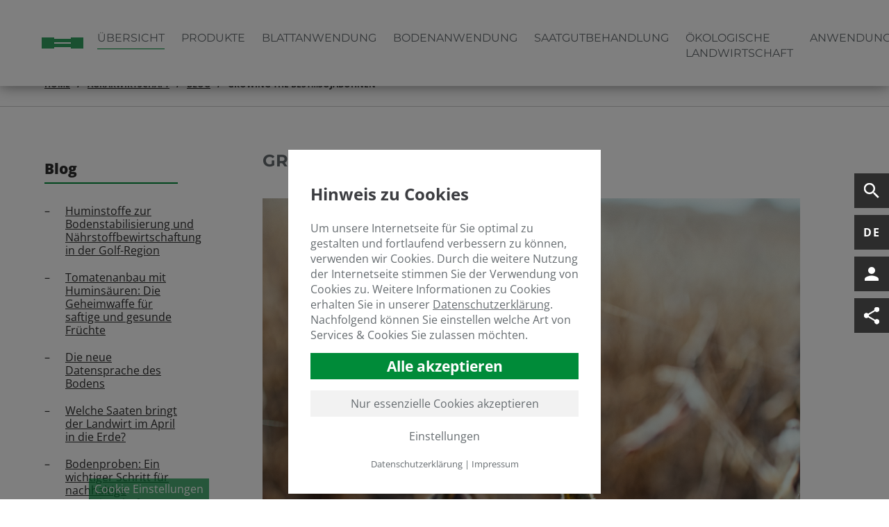

--- FILE ---
content_type: text/html; charset=utf-8
request_url: https://www.humintech.com/de/agrarwirtschaft/blog/growing-the-bestsojabohnen
body_size: 23704
content:
<!DOCTYPE html>
<html dir="ltr" lang="de">
<head>

<meta charset="utf-8">
<!-- 
	This website is powered by TYPO3 - inspiring people to share!
	TYPO3 is a free open source Content Management Framework initially created by Kasper Skaarhoj and licensed under GNU/GPL.
	TYPO3 is copyright 1998-2026 of Kasper Skaarhoj. Extensions are copyright of their respective owners.
	Information and contribution at https://typo3.org/
-->



<title>Growing the best…Sojabohnen - Humintech</title>
<meta name="generator" content="TYPO3 CMS" />
<meta name="viewport" content="width=device-width, initial-scale=1.0" />
<meta name="robots" content="INDEX,FOLLOW" />
<meta name="keywords" content="description.field = description
            description.ifEmpty (
                Default Description" />
<meta property="og:title" content="Growing the best…Sojabohnen - Humintech" />
<meta property="og:image" content="https://www.humintech.com/fileadmin/_processed_/b/2/csm_humintech_sojabohne_huminsaeuren_Titelbild_2f86fe4a0d.jpg" />
<meta property="og:image:url" content="https://www.humintech.com/fileadmin/_processed_/b/2/csm_humintech_sojabohne_huminsaeuren_Titelbild_2f86fe4a0d.jpg" />
<meta property="og:image:width" content="2000" />
<meta property="og:image:height" content="1047" />
<meta property="og:image:alt" content="Nahaufnahme von Sojabohnen in einem Feld." />
<meta name="twitter:card" content="summary" />

<link rel="stylesheet" href="/typo3temp/assets/compressed/merged-b4468e22bf0a22c4fde8cf7d472d3478-min.css.gzip?1768425142" media="all">

<link rel="stylesheet" href="/typo3temp/assets/compressed/merged-4d4b11ef1e7367baba96051c637b9b28-min.css.gzip?1768425142" media="all">




<script src="/typo3temp/assets/compressed/merged-871efea92e84860235656902310341ad-min.js.gzip?1768425142"></script>



            <!--[if lt IE 9]> <script src="//html5shim.googlecode.com/svn/trunk/html5.js"></script><![endif]-->
            <link rel="apple-touch-icon" sizes="180x180" href="/typo3conf/ext/da_humintech/Resources/Public/img/favicon/apple-touch-icon.png">
            <link rel="icon" type="image/png" sizes="32x32" href="/typo3conf/ext/da_humintech/Resources/Public/img/favicon/favicon-32x32.png">
            <link rel="icon" type="image/png" sizes="16x16" href="/typo3conf/ext/da_humintech/Resources/Public/img/favicon/favicon-16x16.png">
            <link rel="manifest" href="/typo3conf/ext/da_humintech/Resources/Public/img/favicon/site.webmanifest">
            <link rel="mask-icon" href="/typo3conf/ext/da_humintech/Resources/Public/img/favicon/safari-pinned-tab.svg" color="#5bbad5">
            <link rel="shortcut icon" href="/typo3conf/ext/da_humintech/Resources/Public/img/favicon/favicon.ico">
            <meta name="msapplication-TileColor" content="#ffffff">
            <meta name="msapplication-config" content="/typo3conf/ext/da_humintech/Resources/Public/img/favicon/browserconfig.xml">
            <meta name="theme-color" content="#ffffff">
            <script type="text/javascript">
             if(/MSIE \d|Trident.*rv:/.test(navigator.userAgent))
             document.write('<script src="/typo3conf/ext/da_humintech/Resources/Public/js/ieonly.js"><\/script>');
            </script>
            <!-- Global site tag (gtag.js) - Google Analytics -->
<link rel="canonical" href="https://www.humintech.com/de/agrarwirtschaft/blog/growing-the-bestsojabohnen?chash=01095ddbae2ee02ecd98b2ffa3ef5426&amp;cHash=39ae03407659c77e708c97d386b3375e"/>

<link rel="alternate" hreflang="en" href="https://www.humintech.com/agriculture/blog/growing-the-bestsoybeans?chash=01095ddbae2ee02ecd98b2ffa3ef5426&amp;cHash=39ae03407659c77e708c97d386b3375e"/>
<link rel="alternate" hreflang="de" href="https://www.humintech.com/de/agrarwirtschaft/blog/growing-the-bestsojabohnen?chash=01095ddbae2ee02ecd98b2ffa3ef5426&amp;cHash=39ae03407659c77e708c97d386b3375e"/>
<link rel="alternate" hreflang="es" href="https://www.humintech.com/es/agricultura/blog/cultivar-lo-mejor-la-soja?chash=01095ddbae2ee02ecd98b2ffa3ef5426&amp;cHash=39ae03407659c77e708c97d386b3375e"/>
<link rel="alternate" hreflang="x-default" href="https://www.humintech.com/agriculture/blog/growing-the-bestsoybeans?chash=01095ddbae2ee02ecd98b2ffa3ef5426&amp;cHash=39ae03407659c77e708c97d386b3375e"/>
</head>
<body id="page_1724" class="btn_nav logo-right header-background-light header-fix show-footer">
<header class=""> 
    <div class="header">
        <!-- Search Box over Header START -->
        <div class="suche" id="search-panel" hidden inert>
            
		<!--  lib.searchbox [begin] -->
			<div class="indexedsearchbox"><form action="/de/suchergebnisse?tx_indexedsearch_pi2%5Baction%5D=search&amp;tx_indexedsearch_pi2%5Bcontroller%5D=Search" method="post" class="indexedsearch" aria-label="Such Feld"><input name="tx_indexedsearch_pi2[search][sword]" value="" class="searchbox-sword" type="text" placeholder=". . ."/><input name="tx_indexedsearch_pi2[search][submitButton]" value="Search" type="hidden" /><button name="search" class="searchbox-button" type="submit"><i class="material-icons">search</i></button></form></div>
		<!--  lib.searchbox [end] -->
			
            <button class="close" aria-labelledby="close_button_label">
                <span id="close_button_label" class="sr-only">Suche schließen</span>
                <i class="material-icons">close</i>
            </button>
        </div>
        <!-- Search box over Header ENDE -->
        <div class="main-header">
            <div class="inner-wrap">
                <div class="mobile-nav">
                    <button class="toggle-nav-btn" aria-controls="main-slide-nav" aria-expanded="false" aria-haspopup="true" aria-label="Hauptnavigation öffnen" title="Hauptnavigation öffnen">
                        <div class="nav-img-open menu-open"></div>
                        <div class="nav-img-close menu-close"></div>
                        <!--Menu-->
                    </button>
                    <nav id="main-slide-nav" class="toggle-nav main-nav" aria-label="Hauptnavigation" hidden inert>
                        <div class="main-nav-inner-wrap"><ul class="nav-list level-1 link-1"><li class="nav-list-item categoryTitle"></li><li class="nav-list-item link-573 active level-open"><span class="nav-list-item-category"><a href="/de/" title="Home" class="nav-list-item-link">Home</a></span></li><li class="nav-list-item link-2480"><span class="nav-list-item-category"><a href="/de/online-shop" title="Online-Shop" class="nav-list-item-link">Online-Shop</a></span></li><li class="nav-list-item link-247 activesub hasSub"><span class="nav-list-item-category"><a href="/de/humintech/unternehmen" title="Humintech" class="nav-list-item-link"><span class="nav-list-item-link-text">Humintech</span><span class="dropdown icon"><svg xmlns="http://www.w3.org/2000/svg" height="24px" viewBox="0 -960 960 960" width="24px" fill="currentColor"><path d="M504-480 320-664l56-56 240 240-240 240-56-56 184-184Z"/></svg></span></a></span><ul class="nav-list level-2"><li class="leveltitle"><a href="/de/humintech/unternehmen" class="nav-list-item-link leveltitle">Unternehmen</a></li><li class="nav-list-item link-357 hasSub"><span class="nav-list-item-category"><a href="/de/humintech/unternehmen" title="Unternehmen" class="nav-list-item-link"><span class="nav-list-item-link-text">Unternehmen</span><span class="dropdown icon"><svg xmlns="http://www.w3.org/2000/svg" height="24px" viewBox="0 -960 960 960" width="24px" fill="currentColor"><path d="M504-480 320-664l56-56 240 240-240 240-56-56 184-184Z"/></svg></span></a></span><ul class="nav-list level-3"><li class="leveltitle"><a href="/de/humintech/unternehmen" class="nav-list-item-link leveltitle">Unternehmen</a></li><li class="nav-list-item link-1429"><span class="nav-list-item-category"><a href="/de/humintech/unternehmen/geschichte" title="Geschichte" class="nav-list-item-link">Geschichte</a></span></li><li class="nav-list-item link-1350"><span class="nav-list-item-category"><a href="/de/humintech/unternehmen/team" title="Team" class="nav-list-item-link">Team</a></span></li><li class="nav-list-item link-393"><span class="nav-list-item-category"><a href="/de/humintech/unternehmen/auszeichnungen" title="Auszeichnungen" class="nav-list-item-link">Auszeichnungen</a></span></li><li class="nav-list-item link-401"><span class="nav-list-item-category"><a href="/de/humintech/unternehmen/registrationen" title="Registrationen" class="nav-list-item-link">Registrationen</a></span></li><li class="nav-list-item link-402"><span class="nav-list-item-category"><a href="/de/humintech/unternehmen/mitgliedschaften" title="Mitgliedschaften" class="nav-list-item-link">Mitgliedschaften</a></span></li><li class="nav-list-item link-403"><span class="nav-list-item-category"><a href="/de/humintech/unternehmen/engagement" title="Engagement" class="nav-list-item-link">Engagement</a></span></li><li class="nav-list-item link-570"><span class="nav-list-item-category"><a href="/de/humintech/unternehmen/videogalerie" title="Videogalerie" class="nav-list-item-link">Videogalerie</a></span></li><li class="nav-list-item link-1687 end"><span class="nav-list-item-category"><a href="/de/humintech/unternehmen/kunstgalerie" title="Kunstgalerie" class="nav-list-item-link">Kunstgalerie</a></span></li></ul></li><li class="nav-list-item link-394 hasSub"><span class="nav-list-item-category"><a href="/de/humintech/karriere/stellenangebote" title="Karriere" class="nav-list-item-link"><span class="nav-list-item-link-text">Karriere</span><span class="dropdown icon"><svg xmlns="http://www.w3.org/2000/svg" height="24px" viewBox="0 -960 960 960" width="24px" fill="currentColor"><path d="M504-480 320-664l56-56 240 240-240 240-56-56 184-184Z"/></svg></span></a></span><ul class="nav-list level-3"><li class="leveltitle"><a href="/de/humintech/karriere/stellenangebote" class="nav-list-item-link leveltitle">Stellenangebote</a></li><li class="nav-list-item link-404"><span class="nav-list-item-category"><a href="/de/humintech/karriere/stellenangebote" title="Stellenangebote" class="nav-list-item-link">Stellenangebote</a></span></li><li class="nav-list-item link-396"><span class="nav-list-item-category"><a href="/de/humintech/karriere/berufsausbildung" title="Berufsausbildung" class="nav-list-item-link">Berufsausbildung</a></span></li><li class="nav-list-item link-406 end"><span class="nav-list-item-category"><a href="/de/humintech/karriere/praktikum" title="Praktikum" class="nav-list-item-link">Praktikum</a></span></li></ul></li><li class="nav-list-item link-397 end"><span class="nav-list-item-category"><a href="/de/humintech/forschung-entwicklung" title="Forschung &amp; Entwicklung" class="nav-list-item-link">Forschung & Entwicklung</a></span></li></ul></li><li class="nav-list-item link-243 hasSub activesub active level-open"><span class="nav-list-item-category"><a href="/de/agrarwirtschaft" title="Agrarwirtschaft" class="nav-list-item-link"><span class="nav-list-item-link-text">Agrarwirtschaft</span><span class="dropdown icon"><svg xmlns="http://www.w3.org/2000/svg" height="24px" viewBox="0 -960 960 960" width="24px" fill="currentColor"><path d="M504-480 320-664l56-56 240 240-240 240-56-56 184-184Z"/></svg></span></a></span><ul class="nav-list level-2"><li class="leveltitle"><a href="/de/agrarwirtschaft" class="nav-list-item-link leveltitle">Agrarwirtschaft</a></li><li class="nav-list-item link-248 active"><span class="nav-list-item-category"><a href="/de/agrarwirtschaft" title="Übersicht" class="nav-list-item-link active">Übersicht</a></span></li><li class="nav-list-item link-249 hasSub"><span class="nav-list-item-category"><a href="/de/agrarwirtschaft/produkte/uebersicht" title="Produkte" class="nav-list-item-link"><span class="nav-list-item-link-text">Produkte</span><span class="dropdown icon"><svg xmlns="http://www.w3.org/2000/svg" height="24px" viewBox="0 -960 960 960" width="24px" fill="currentColor"><path d="M504-480 320-664l56-56 240 240-240 240-56-56 184-184Z"/></svg></span></a></span><ul class="nav-list level-3"><li class="leveltitle"><a href="/de/agrarwirtschaft/produkte/uebersicht" class="nav-list-item-link leveltitle">Übersicht</a></li><li class="nav-list-item link-2296"><span class="nav-list-item-category"><a href="/de/agrarwirtschaft/produkte/uebersicht" title="Übersicht" class="nav-list-item-link">Übersicht</a></span></li><li class="nav-list-item link-343 short"><span class="nav-list-item-category"><a href="/de/agrarwirtschaft/produkte/perlhumus-granules" title="Granulierte Produkte" class="nav-list-item-link">Granulierte Produkte</a></span></li><li class="nav-list-item link-347"><span class="nav-list-item-category"><a href="/de/agrarwirtschaft/produkte/perlhumus-granules" title="PERLHUMUS Granules" class="nav-list-item-link">PERLHUMUS Granules</a></span></li><li class="nav-list-item link-344 short"><span class="nav-list-item-category"><a href="/de/agrarwirtschaft/produkte/powhumus-wsg-85" title="Wasserlösliche Produkte" class="nav-list-item-link">Wasserlösliche Produkte</a></span></li><li class="nav-list-item link-310"><span class="nav-list-item-category"><a href="/de/agrarwirtschaft/produkte/powhumus-wsg-85" title="POWHUMUS WSG 85" class="nav-list-item-link">POWHUMUS WSG 85</a></span></li><li class="nav-list-item link-346"><span class="nav-list-item-category"><a href="/de/agrarwirtschaft/produkte/humagra-npk-6-0-10-ha-wsg" title="HUMAGRA NPK 6-0-10 + HUMIC ACIDS" class="nav-list-item-link">HUMAGRA NPK 6-0-10 + HUMIC ACIDS</a></span></li><li class="nav-list-item link-348"><span class="nav-list-item-category"><a href="/de/agrarwirtschaft/produkte/humiron-fe-wsp" title="HUMIRON Fe WSP" class="nav-list-item-link">HUMIRON Fe WSP</a></span></li><li class="nav-list-item link-349"><span class="nav-list-item-category"><a href="/de/agrarwirtschaft/produkte/humiron-mix-wsp" title="HUMIRON Mix WSP" class="nav-list-item-link">HUMIRON Mix WSP</a></span></li><li class="nav-list-item link-352"><span class="nav-list-item-category"><a href="/de/agrarwirtschaft/produkte/biohealth-th-wsg" title="BioHealth TH WSG" class="nav-list-item-link">BioHealth TH WSG</a></span></li><li class="nav-list-item link-353"><span class="nav-list-item-category"><a href="/de/agrarwirtschaft/produkte/biohealth-bs-wsg" title="BioHealth BS WSG" class="nav-list-item-link">BioHealth BS WSG</a></span></li><li class="nav-list-item link-354"><span class="nav-list-item-category"><a href="/de/agrarwirtschaft/produkte/biohealth-th-bs-wsg" title="BioHealth TH BS WSG" class="nav-list-item-link">BioHealth TH BS WSG</a></span></li><li class="nav-list-item link-355"><span class="nav-list-item-category"><a href="/de/agrarwirtschaft/produkte/fulvital-plus-wsp" title="FULVITAL Plus WSP" class="nav-list-item-link">FULVITAL Plus WSP</a></span></li><li class="nav-list-item link-356"><span class="nav-list-item-category"><a href="/de/agrarwirtschaft/produkte/amino-power-wsp" title="AMINO POWER WSP" class="nav-list-item-link">AMINO POWER WSP</a></span></li><li class="nav-list-item link-345 short"><span class="nav-list-item-category"><a href="/de/agrarwirtschaft/produkte/liqhumus-liquid-18" title="Flüssigprodukte" class="nav-list-item-link">Flüssigprodukte</a></span></li><li class="nav-list-item link-360"><span class="nav-list-item-category"><a href="/de/agrarwirtschaft/produkte/liqhumus-liquid-18" title="LIQHUMUS Liquid 18" class="nav-list-item-link">LIQHUMUS Liquid 18</a></span></li><li class="nav-list-item link-2346"><span class="nav-list-item-category"><a href="/de/agrarwirtschaft/produkte/blackpower-liquid" title="BLACKPOWER Liquid" class="nav-list-item-link">BLACKPOWER Liquid</a></span></li><li class="nav-list-item link-361"><span class="nav-list-item-category"><a href="/de/agrarwirtschaft/produkte/hs-300bio-basic" title="HS-300BIO BASIC" class="nav-list-item-link">HS-300BIO BASIC</a></span></li><li class="nav-list-item link-362"><span class="nav-list-item-category"><a href="/de/agrarwirtschaft/produkte/fulvagra-liquid-25" title="FULVAGRA Liquid 25" class="nav-list-item-link">FULVAGRA Liquid 25</a></span></li><li class="nav-list-item link-363"><span class="nav-list-item-category"><a href="/de/agrarwirtschaft/produkte/humicraft-liquid" title="HUMICRAFT Liquid" class="nav-list-item-link">HUMICRAFT Liquid</a></span></li><li class="nav-list-item link-364"><span class="nav-list-item-category"><a href="/de/agrarwirtschaft/produkte/humiron-fe-liquid" title="HUMIRON Fe Liquid" class="nav-list-item-link">HUMIRON Fe Liquid</a></span></li><li class="nav-list-item link-365"><span class="nav-list-item-category"><a href="/de/agrarwirtschaft/produkte/humagra-npk-10-0-3-humic-acids" title="HUMAGRA NPK 10-0-3 + HUMIC ACIDS" class="nav-list-item-link">HUMAGRA NPK 10-0-3 + HUMIC ACIDS</a></span></li><li class="nav-list-item link-366"><span class="nav-list-item-category"><a href="/de/agrarwirtschaft/produkte/huminseed-liquid" title="HUMINSEED Liquid" class="nav-list-item-link">HUMINSEED Liquid</a></span></li><li class="nav-list-item link-367"><span class="nav-list-item-category"><a href="/de/agrarwirtschaft/produkte/fulvital-plus-liquid" title="FULVITAL Plus Liquid" class="nav-list-item-link">FULVITAL Plus Liquid</a></span></li><li class="nav-list-item link-368"><span class="nav-list-item-category"><a href="/de/agrarwirtschaft/produkte/amino-power-plus-liquid" title="AMINO POWER Plus Liquid" class="nav-list-item-link">AMINO POWER Plus Liquid</a></span></li><li class="nav-list-item link-369"><span class="nav-list-item-category"><a href="/de/agrarwirtschaft/produkte/amino-power-liquid-50" title="AMINO POWER Liquid 50" class="nav-list-item-link">AMINO POWER Liquid 50</a></span></li><li class="nav-list-item link-2205"><span class="nav-list-item-category"><a href="/de/agrarwirtschaft/produkte/microsense-swift" title="MICROSENSE Swift" class="nav-list-item-link">MICROSENSE Swift</a></span></li><li class="nav-list-item link-2208"><span class="nav-list-item-category"><a href="/de/agrarwirtschaft/produkte/microsense-bloom" title="MICROSENSE Bloom" class="nav-list-item-link">MICROSENSE Bloom</a></span></li><li class="nav-list-item link-2209"><span class="nav-list-item-category"><a href="/de/agrarwirtschaft/produkte/microsense-ca-b" title="MICROSENSE Ca &amp; B" class="nav-list-item-link">MICROSENSE Ca & B</a></span></li><li class="nav-list-item link-2575"><span class="nav-list-item-category"><a href="/de/agrarwirtschaft/produkte/microsense-root" title="MICROSENSE Root" class="nav-list-item-link">MICROSENSE Root</a></span></li><li class="nav-list-item link-2212 end"><span class="nav-list-item-category"><a href="/de/agrarwirtschaft/produkte/microsense-prime" title="MICROSENSE Prime" class="nav-list-item-link">MICROSENSE Prime</a></span></li></ul></li><li class="nav-list-item link-1928"><span class="nav-list-item-category"><a href="/de/agrarwirtschaft/blattanwendung" title="Blattanwendung" class="nav-list-item-link">Blattanwendung</a></span></li><li class="nav-list-item link-1923"><span class="nav-list-item-category"><a href="/de/agrarwirtschaft/bodenanwendung" title="Bodenanwendung" class="nav-list-item-link">Bodenanwendung</a></span></li><li class="nav-list-item link-1924"><span class="nav-list-item-category"><a href="/de/agrarwirtschaft/saatgutbehandlung" title="Saatgutbehandlung" class="nav-list-item-link">Saatgutbehandlung</a></span></li><li class="nav-list-item link-1925"><span class="nav-list-item-category"><a href="/de/agrarwirtschaft/oekologische-landwirtschaft" title="Ökologische Landwirtschaft" class="nav-list-item-link">Ökologische Landwirtschaft</a></span></li><li class="nav-list-item link-250 hasSub"><span class="nav-list-item-category"><a href="/de/agrarwirtschaft/anwendungen-uebersicht" title="Anwendungen" class="nav-list-item-link"><span class="nav-list-item-link-text">Anwendungen</span><span class="dropdown icon"><svg xmlns="http://www.w3.org/2000/svg" height="24px" viewBox="0 -960 960 960" width="24px" fill="currentColor"><path d="M504-480 320-664l56-56 240 240-240 240-56-56 184-184Z"/></svg></span></a></span><ul class="nav-list level-3"><li class="leveltitle"><a href="/de/agrarwirtschaft/anwendungen-uebersicht" class="nav-list-item-link leveltitle">Anwendungen Übersicht</a></li><li class="nav-list-item link-311"><span class="nav-list-item-category"><a href="/de/agrarwirtschaft/anwendungen/gartenbau-gewaechshaeuser" title="Gartenbau &amp; Gewächshäuser" class="nav-list-item-link">Gartenbau & Gewächshäuser</a></span></li><li class="nav-list-item link-370"><span class="nav-list-item-category"><a href="/de/agrarwirtschaft/anwendungen/hydrokultur" title="Hydrokultur" class="nav-list-item-link">Hydrokultur</a></span></li><li class="nav-list-item link-371"><span class="nav-list-item-category"><a href="/de/agrarwirtschaft/anwendungen/rasen-gruenland" title="Rasen &amp; Grünland" class="nav-list-item-link">Rasen & Grünland</a></span></li><li class="nav-list-item link-372"><span class="nav-list-item-category"><a href="/de/agrarwirtschaft/anwendungen/freiland" title="Freiland" class="nav-list-item-link">Freiland</a></span></li><li class="nav-list-item link-373"><span class="nav-list-item-category"><a href="/de/agrarwirtschaft/anwendungen/obstanbau" title="Obstanbau" class="nav-list-item-link">Obstanbau</a></span></li><li class="nav-list-item link-374"><span class="nav-list-item-category"><a href="/de/agrarwirtschaft/anwendungen/zierpflanzen-blumen" title="Zierpflanzen &amp; Blumen" class="nav-list-item-link">Zierpflanzen & Blumen</a></span></li><li class="nav-list-item link-375"><span class="nav-list-item-category"><a href="/de/agrarwirtschaft/anwendungen/weinanbau" title="Weinanbau" class="nav-list-item-link">Weinanbau</a></span></li><li class="nav-list-item link-376 end"><span class="nav-list-item-category"><a href="/de/agrarwirtschaft/anwendungen/saatgutbehandlung" title="Saatgutbehandlung" class="nav-list-item-link">Saatgutbehandlung</a></span></li></ul></li><li class="nav-list-item link-251 hasSub"><span class="nav-list-item-category"><a href="/de/agrarwirtschaft/information-uebersicht" title="Informationen" class="nav-list-item-link"><span class="nav-list-item-link-text">Informationen</span><span class="dropdown icon"><svg xmlns="http://www.w3.org/2000/svg" height="24px" viewBox="0 -960 960 960" width="24px" fill="currentColor"><path d="M504-480 320-664l56-56 240 240-240 240-56-56 184-184Z"/></svg></span></a></span><ul class="nav-list level-3"><li class="leveltitle"><a href="/de/agrarwirtschaft/information-uebersicht" class="nav-list-item-link leveltitle">Information Übersicht</a></li><li class="nav-list-item link-407"><span class="nav-list-item-category"><a href="/de/agrarwirtschaft/information/was-sind-huminsaeuren" title="Was sind Huminsäuren?" class="nav-list-item-link">Was sind Huminsäuren?</a></span></li><li class="nav-list-item link-2129"><span class="nav-list-item-category"><a href="/de/agrarwirtschaft/informationen/was-sind-huminstoffe" title="Was sind Huminstoffe?" class="nav-list-item-link">Was sind Huminstoffe?</a></span></li><li class="nav-list-item link-2132"><span class="nav-list-item-category"><a href="/de/agrarwirtschaft/informationen/was-sind-biostimulanzien" title="Was sind Biostimulanzien?" class="nav-list-item-link">Was sind Biostimulanzien?</a></span></li><li class="nav-list-item link-1763"><span class="nav-list-item-category"><a href="/de/agrarwirtschaft/informationen/was-ist-leonardit-1" title="Was ist Leonardit?" class="nav-list-item-link">Was ist Leonardit?</a></span></li><li class="nav-list-item link-2120"><span class="nav-list-item-category"><a href="/de/agrarwirtschaft/informationen/co2-speicherung" title="CO2-Speicherung" class="nav-list-item-link">CO2-Speicherung</a></span></li><li class="nav-list-item link-408"><span class="nav-list-item-category"><a href="/de/agrarwirtschaft/information/reach" title="Reach" class="nav-list-item-link">Reach</a></span></li><li class="nav-list-item link-1360"><span class="nav-list-item-category"><a href="/de/agrarwirtschaft/informationen/qualitaetskontrolle" title="Qualitätskontrolle" class="nav-list-item-link">Qualitätskontrolle</a></span></li><li class="nav-list-item link-409"><span class="nav-list-item-category"><a href="/de/agrarwirtschaft/information/fake-produkte" title="Fake Produkte" class="nav-list-item-link">Fake Produkte</a></span></li><li class="nav-list-item link-410"><span class="nav-list-item-category"><a href="/de/agrarwirtschaft/informationen/artikel" title="Artikel" class="nav-list-item-link">Artikel</a></span></li><li class="nav-list-item link-316 end"><span class="nav-list-item-category"><a href="/de/agrarwirtschaft/information/faq" title="FAQ" class="nav-list-item-link">FAQ</a></span></li></ul></li><li class="nav-list-item link-501"><span class="nav-list-item-category"><a href="/de/agrarwirtschaft/sales-team" title="Sales Team" class="nav-list-item-link">Sales Team</a></span></li><li class="nav-list-item link-802 hasSub active end"><span class="nav-list-item-category"><a href="/de/agrarwirtschaft/blog" title="Blog" class="nav-list-item-link"><span class="nav-list-item-link-text">Blog</span><span class="dropdown icon"><svg xmlns="http://www.w3.org/2000/svg" height="24px" viewBox="0 -960 960 960" width="24px" fill="currentColor"><path d="M504-480 320-664l56-56 240 240-240 240-56-56 184-184Z"/></svg></span></a></span><ul class="nav-list level-3"><li class="leveltitle"><a href="/de/agrarwirtschaft/blog" class="nav-list-item-link leveltitle">Blog</a></li><li class="nav-list-item link-2664"><span class="nav-list-item-category"><a href="/de/agrarwirtschaft/blog/huminstoffe-zur-bodenstabilisierung-und-naehrstoffbewirtschaftung-in-der-golf-region" title="Huminstoffe zur Bodenstabilisierung und Nährstoffbewirtschaftung in der Golf-Region" class="nav-list-item-link">Huminstoffe zur Bodenstabilisierung und Nährstoffbewirtschaftung in der Golf-Region</a></span></li><li class="nav-list-item link-2643"><span class="nav-list-item-category"><a href="/de/agrarwirtschaft/blog/tomatenanbau-mit-huminsaeuren-die-geheimwaffe-fuer-saftige-und-gesunde-fruechte" title="Tomatenanbau mit Huminsäuren: Die Geheimwaffe für saftige und gesunde Früchte" class="nav-list-item-link">Tomatenanbau mit Huminsäuren: Die Geheimwaffe für saftige und gesunde Früchte</a></span></li><li class="nav-list-item link-2633"><span class="nav-list-item-category"><a href="/de/agrarwirtschaft/blog/die-neue-datensprache-des-bodens" title="Die neue Datensprache des Bodens" class="nav-list-item-link">Die neue Datensprache des Bodens</a></span></li><li class="nav-list-item link-2618"><span class="nav-list-item-category"><a href="/de/agrarwirtschaft/blog/welche-saaten-bringt-der-landwirt-im-april-in-die-erde" title="Welche Saaten bringt der Landwirt im April in die Erde?" class="nav-list-item-link">Welche Saaten bringt der Landwirt im April in die Erde?</a></span></li><li class="nav-list-item link-2612"><span class="nav-list-item-category"><a href="/de/agrarwirtschaft/blog/bodenproben-ein-wichtiger-schritt-fuer-nachhaltige-landwirtschaft" title="Bodenproben: Ein wichtiger Schritt für nachhaltige Landwirtschaft" class="nav-list-item-link">Bodenproben: Ein wichtiger Schritt für nachhaltige Landwirtschaft</a></span></li><li class="nav-list-item link-2593"><span class="nav-list-item-category"><a href="/de/agrarwirtschaft/blog/huminsaeuren-eine-nachhaltige-loesung-fuer-die-landwirtschaft" title="Huminsäuren:  Eine nachhaltige Lösung für die Landwirtschaft" class="nav-list-item-link">Huminsäuren:  Eine nachhaltige Lösung für die Landwirtschaft</a></span></li><li class="nav-list-item link-2584"><span class="nav-list-item-category"><a href="/de/agrarwirtschaft/blog/sonnenblumen-die-giganten-im-reich-der-flora" title="Sonnenblumen – die Giganten im Reich der Flora" class="nav-list-item-link">Sonnenblumen – die Giganten im Reich der Flora</a></span></li><li class="nav-list-item link-2566"><span class="nav-list-item-category"><a href="/de/agrarwirtschaft/blog/die-faszinierende-welt-der-kuerbisse" title="Die faszinierende Welt der Kürbisse" class="nav-list-item-link">Die faszinierende Welt der Kürbisse</a></span></li><li class="nav-list-item link-2552"><span class="nav-list-item-category"><a href="/de/agrarwirtschaft/blog/ph-management-mit-huminsaeuren-ii" title="pH-Management mit Huminsäuren II" class="nav-list-item-link">pH-Management mit Huminsäuren II</a></span></li><li class="nav-list-item link-2527"><span class="nav-list-item-category"><a href="/de/agrarwirtschaft/blog/vorstellung-humicraft" title="Vorstellung: Humicraft" class="nav-list-item-link">Vorstellung: Humicraft</a></span></li><li class="nav-list-item link-2524"><span class="nav-list-item-category"><a href="/de/agrarwirtschaft/blog/huminstoffe-zur-verbesserung-der-kartoffelernte" title="Huminstoffe zur Verbesserung der Kartoffelernte" class="nav-list-item-link">Huminstoffe zur Verbesserung der Kartoffelernte</a></span></li><li class="nav-list-item link-2521"><span class="nav-list-item-category"><a href="/de/agrarwirtschaft/blog/emissionen-und-was-man-tun-kann" title="Emissionen und was man tun kann" class="nav-list-item-link">Emissionen und was man tun kann</a></span></li><li class="nav-list-item link-2487"><span class="nav-list-item-category"><a href="/de/agrarwirtschaft/blog/der-einfluss-von-aufbauender-landwirtschaft-auf-die-menschliche-gesundheit" title="Der Einfluss von Aufbauender Landwirtschaft auf die menschliche Gesundheit" class="nav-list-item-link">Der Einfluss von Aufbauender Landwirtschaft auf die menschliche Gesundheit</a></span></li><li class="nav-list-item link-2447"><span class="nav-list-item-category"><a href="/de/agrarwirtschaft/blog/saatgutbehandlung-mit-huminsaeuren" title="Saatgutbehandlung mit Huminsäuren" class="nav-list-item-link">Saatgutbehandlung mit Huminsäuren</a></span></li><li class="nav-list-item link-2421"><span class="nav-list-item-category"><a href="/de/agrarwirtschaft/blog/3-gruende-huminsaeuren-in-der-strohrotte-einzusetzen" title="3 Gründe, Huminsäuren in der Strohrotte einzusetzen" class="nav-list-item-link">3 Gründe, Huminsäuren in der Strohrotte einzusetzen</a></span></li><li class="nav-list-item link-2382"><span class="nav-list-item-category"><a href="/de/agrarwirtschaft/blog/die-besten-tomaten-anbauen-teil-2" title="Die besten Tomaten anbauen - Teil 2" class="nav-list-item-link">Die besten Tomaten anbauen - Teil 2</a></span></li><li class="nav-list-item link-2367"><span class="nav-list-item-category"><a href="/de/agrarwirtschaft/blog/lehm-sand-schluff-mit-huminstoffen-verbessern-fruchtbarkeit-erhoehen" title="Lehm Sand Schluff mit Huminstoffen verbessern Fruchtbarkeit erhöhen" class="nav-list-item-link">Lehm Sand Schluff mit Huminstoffen verbessern Fruchtbarkeit erhöhen</a></span></li><li class="nav-list-item link-2361"><span class="nav-list-item-category"><a href="/de/agrarwirtschaft/blog/mehr-auf-den-boden-gucken-sichert-die-ertraege-auch-fuer-8-milliarden-menschen" title="„Mehr auf den Boden gucken sichert die Erträge – auch für 8 Milliarden Menschen“" class="nav-list-item-link">„Mehr auf den Boden gucken sichert die Erträge – auch für 8 Milliarden Menschen“</a></span></li><li class="nav-list-item link-2355"><span class="nav-list-item-category"><a href="/de/agrarwirtschaft/blog/wie-kann-man-die-art-und-qualitaet-einer-bodenprobe-bestimmen" title="Wie kann man die Art und Qualität einer Bodenprobe bestimmen?" class="nav-list-item-link">Wie kann man die Art und Qualität einer Bodenprobe bestimmen?</a></span></li><li class="nav-list-item link-2343"><span class="nav-list-item-category"><a href="/de/agrarwirtschaft/blog/fruehjahrsduengung-im-getreideanbau-wie-kann-naehrstoffauswaschung-verhindert-werden" title="Frühjahrsdüngung im Getreideanbau – wie kann Nährstoffauswaschung verhindert werden?" class="nav-list-item-link">Frühjahrsdüngung im Getreideanbau – wie kann Nährstoffauswaschung verhindert werden?</a></span></li><li class="nav-list-item link-2332"><span class="nav-list-item-category"><a href="/de/agrarwirtschaft/blog/was-macht-eigentlich-meli-bees" title="Was macht eigentlich … Meli Bees?" class="nav-list-item-link">Was macht eigentlich … Meli Bees?</a></span></li><li class="nav-list-item link-2323"><span class="nav-list-item-category"><a href="/de/agrarwirtschaft/blog/regenerative-landwirtschaft-erlernen-in-europa-und-weltweit" title="Regenerative Landwirtschaft erlernen – in Europa und weltweit" class="nav-list-item-link">Regenerative Landwirtschaft erlernen – in Europa und weltweit</a></span></li><li class="nav-list-item link-2320"><span class="nav-list-item-category"><a href="/de/agrarwirtschaft/blog/blockchain-anwendungen-fuer-die-landwirtschaft-pro-und-contra" title="Blockchain-Anwendungen für die Landwirtschaft – Pro und Contra" class="nav-list-item-link">Blockchain-Anwendungen für die Landwirtschaft – Pro und Contra</a></span></li><li class="nav-list-item link-2239"><span class="nav-list-item-category"><a href="/de/agrarwirtschaft/blog/syntropische-landwirtschaft-die-agrarwende-von-unten" title="Syntropische Landwirtschaft – die Agrarwende von unten" class="nav-list-item-link">Syntropische Landwirtschaft – die Agrarwende von unten</a></span></li><li class="nav-list-item link-2192"><span class="nav-list-item-category"><a href="/de/agrarwirtschaft/blog/terra-better-ueber-die-gefahren-der-gaerung-und-wie-rotte-guelle-den-acker-langfristig-belebt" title="Terra better – über die Gefahren der Gärung und wie Rotte-Gülle den Acker langfristig belebt" class="nav-list-item-link">Terra better – über die Gefahren der Gärung und wie Rotte-Gülle den Acker langfristig belebt</a></span></li><li class="nav-list-item link-2187"><span class="nav-list-item-category"><a href="/de/agrarwirtschaft/blog/11-fragen-zum-urban-farming" title="11 Fragen zum Urban Farming" class="nav-list-item-link">11 Fragen zum Urban Farming</a></span></li><li class="nav-list-item link-2177"><span class="nav-list-item-category"><a href="/de/agrarwirtschaft/blog/die-entstehung-guter-ackererde" title="Die Entstehung guter Ackererde" class="nav-list-item-link">Die Entstehung guter Ackererde</a></span></li><li class="nav-list-item link-2142"><span class="nav-list-item-category"><a href="/de/agrarwirtschaft/blog/wuestenbildung" title="Wüstenbildung" class="nav-list-item-link">Wüstenbildung</a></span></li><li class="nav-list-item link-2137"><span class="nav-list-item-category"><a href="/de/agrarwirtschaft/blog/integrierte-landwirtschaft" title="Integrierte Landwirtschaft" class="nav-list-item-link">Integrierte Landwirtschaft</a></span></li><li class="nav-list-item link-2111"><span class="nav-list-item-category"><a href="/de/agrarwirtschaft/blog/torfreduzierter-gartenbau" title="Torfreduzierter Gartenbau" class="nav-list-item-link">Torfreduzierter Gartenbau</a></span></li><li class="nav-list-item link-2106"><span class="nav-list-item-category"><a href="/de/agrarwirtschaft/blog/ein-stueck-firmengeschichte" title="Ein Stück Firmengeschichte" class="nav-list-item-link">Ein Stück Firmengeschichte</a></span></li><li class="nav-list-item link-1918"><span class="nav-list-item-category"><a href="/de/agrarwirtschaft/blog/fluchtursache-bodendegradation-und-wie-sie-verhindert-werden-kann" title="Fluchtursache Bodendegradation –  und wie sie verhindert werden kann" class="nav-list-item-link">Fluchtursache Bodendegradation –  und wie sie verhindert werden kann</a></span></li><li class="nav-list-item link-1897"><span class="nav-list-item-category"><a href="/de/agrarwirtschaft/blog/von-humintech-in-die-welt" title="Von Humintech in die Welt" class="nav-list-item-link">Von Humintech in die Welt</a></span></li><li class="nav-list-item link-1886"><span class="nav-list-item-category"><a href="/de/agrarwirtschaft/blog/der-foerderpfad" title="Der Förderpfad" class="nav-list-item-link">Der Förderpfad</a></span></li><li class="nav-list-item link-1862"><span class="nav-list-item-category"><a href="/de/agrarwirtschaft/blog/urban-food-security" title="Urban Food Security" class="nav-list-item-link">Urban Food Security</a></span></li><li class="nav-list-item link-1824"><span class="nav-list-item-category"><a href="/de/agrarwirtschaft/blog/oekologischen-landbau-in-der-fruchtbaren-ebene-um-die-stadt-takestan-im-iran" title="Ökologischen Landbau in der fruchtbaren Ebene um die Stadt Takestan im Iran." class="nav-list-item-link">Ökologischen Landbau in der fruchtbaren Ebene um die Stadt Takestan im Iran.</a></span></li><li class="nav-list-item link-1813"><span class="nav-list-item-category"><a href="/de/agrarwirtschaft/blog/mikroorganismen-vs-verticillium-fuer-den-hopfenanbau" title="Mikroorganismen vs. Verticillium für den Hopfenanbau" class="nav-list-item-link">Mikroorganismen vs. Verticillium für den Hopfenanbau</a></span></li><li class="nav-list-item link-1807"><span class="nav-list-item-category"><a href="/de/agrarwirtschaft/blog/warum-messbarkeit-fuer-regenerative-landwirtschaft-essenziell-ist" title="Warum Messbarkeit für regenerative Landwirtschaft essenziell ist" class="nav-list-item-link">Warum Messbarkeit für regenerative Landwirtschaft essenziell ist</a></span></li><li class="nav-list-item link-1781"><span class="nav-list-item-category"><a href="/de/agrarwirtschaft/blog/granit-trifft-humus" title="Granit trifft Humus" class="nav-list-item-link">Granit trifft Humus</a></span></li><li class="nav-list-item link-1776"><span class="nav-list-item-category"><a href="/de/agrarwirtschaft/blog/rasengeheimnisse" title="Rasengeheimnisse" class="nav-list-item-link">Rasengeheimnisse</a></span></li><li class="nav-list-item link-1771"><span class="nav-list-item-category"><a href="/de/agrarwirtschaft/blog/oliven-und-kamille" title="Oliven und Kamille" class="nav-list-item-link">Oliven und Kamille</a></span></li><li class="nav-list-item link-1766"><span class="nav-list-item-category"><a href="/de/agrarwirtschaft/blog/pflanzen-ohne-erde" title="Pflanzen ohne Erde" class="nav-list-item-link">Pflanzen ohne Erde</a></span></li><li class="nav-list-item link-1739"><span class="nav-list-item-category"><a href="/de/agrarwirtschaft/blog/lachgas-was-sie-darueber-wissen-sollten" title="Lachgas – Was Sie darüber wissen sollten" class="nav-list-item-link">Lachgas – Was Sie darüber wissen sollten</a></span></li><li class="nav-list-item link-1459"><span class="nav-list-item-category"><a href="/de/agrarwirtschaft/blog/biodiversitaet-durch-vielfalt-leben" title="Biodiversität – Durch Vielfalt Leben" class="nav-list-item-link">Biodiversität – Durch Vielfalt Leben</a></span></li><li class="nav-list-item link-1724 active"><span class="nav-list-item-category"><a href="/de/agrarwirtschaft/blog/growing-the-bestsojabohnen" title="Growing the best…Sojabohnen" class="nav-list-item-link active">Growing the best…Sojabohnen</a></span></li><li class="nav-list-item link-1716"><span class="nav-list-item-category"><a href="/de/agrarwirtschaft/blog/der-weg-zu-fruchtbarem-boden-humintech-in-lateinamerika" title="Der Weg zu fruchtbarem Boden – Humintech in Lateinamerika" class="nav-list-item-link">Der Weg zu fruchtbarem Boden – Humintech in Lateinamerika</a></span></li><li class="nav-list-item link-1706"><span class="nav-list-item-category"><a href="/de/agrarwirtschaft/blog/balsam-fuer-den-schrebergarten" title="Balsam für den Schrebergarten" class="nav-list-item-link">Balsam für den Schrebergarten</a></span></li><li class="nav-list-item link-1679"><span class="nav-list-item-category"><a href="/de/agrarwirtschaft/blog/hoerst-du-die-regenwuermer-schmatzen" title="Hörst du die Regenwürmer schmatzen?" class="nav-list-item-link">Hörst du die Regenwürmer schmatzen?</a></span></li><li class="nav-list-item link-1668"><span class="nav-list-item-category"><a href="/de/agrarwirtschaft/blog/mit-rindern-gegen-den-klimawandel-kuhproklima" title="Mit Rindern gegen den Klimawandel - KUHproKLIMA" class="nav-list-item-link">Mit Rindern gegen den Klimawandel - KUHproKLIMA</a></span></li><li class="nav-list-item link-1658"><span class="nav-list-item-category"><a href="/de/agrarwirtschaft/blog/letzter-naehrstoffschub-zum-herbst" title="Letzter Nährstoffschub zum Herbst" class="nav-list-item-link">Letzter Nährstoffschub zum Herbst</a></span></li><li class="nav-list-item link-1653"><span class="nav-list-item-category"><a href="/de/agrarwirtschaft/blog/huminsaeuren-gegen-hitzestress-und-trockenheit" title="Huminsäuren gegen Hitzestress und Trockenheit" class="nav-list-item-link">Huminsäuren gegen Hitzestress und Trockenheit</a></span></li><li class="nav-list-item link-1648"><span class="nav-list-item-category"><a href="/de/agrarwirtschaft/blog/fitnessboost-fuer-sattes-gruen" title="Fitnessboost für sattes Grün" class="nav-list-item-link">Fitnessboost für sattes Grün</a></span></li><li class="nav-list-item link-1645"><span class="nav-list-item-category"><a href="/de/agrarwirtschaft/blog/loessboden-vom-winde-verweht" title="Lössboden  - Vom Winde verweht" class="nav-list-item-link">Lössboden  - Vom Winde verweht</a></span></li><li class="nav-list-item link-1634"><span class="nav-list-item-category"><a href="/de/agrarwirtschaft/blog/lokalkauf-ev-mehr-als-krisenhilfe-fuer-direktvermarkter" title="Lokalkauf e.V. – Mehr als Krisenhilfe für Direktvermarkter" class="nav-list-item-link">Lokalkauf e.V. – Mehr als Krisenhilfe für Direktvermarkter</a></span></li><li class="nav-list-item link-1623"><span class="nav-list-item-category"><a href="/de/agrarwirtschaft/blog/lebenselixier-wasser" title="Lebenselixier Wasser" class="nav-list-item-link">Lebenselixier Wasser</a></span></li><li class="nav-list-item link-1618"><span class="nav-list-item-category"><a href="/de/agrarwirtschaft/blog/hopfen-und-huminsaeuren" title="Hopfen und Huminsäuren" class="nav-list-item-link">Hopfen und Huminsäuren</a></span></li><li class="nav-list-item link-1613"><span class="nav-list-item-category"><a href="/de/agrarwirtschaft/blog/nicht-den-boden-unter-den-fuessen-verlieren" title="Nicht den Boden unter den Füßen verlieren" class="nav-list-item-link">Nicht den Boden unter den Füßen verlieren</a></span></li><li class="nav-list-item link-1608"><span class="nav-list-item-category"><a href="/de/agrarwirtschaft/blog/kuhproklima-mit-rindern-gegen-den-klimawandel" title="KUHproKLIMA – Mit Rindern gegen den Klimawandel" class="nav-list-item-link">KUHproKLIMA – Mit Rindern gegen den Klimawandel</a></span></li><li class="nav-list-item link-1603"><span class="nav-list-item-category"><a href="/de/agrarwirtschaft/blog/huminsaeuren-im-weinbau" title="Huminsäuren im Weinbau" class="nav-list-item-link">Huminsäuren im Weinbau</a></span></li><li class="nav-list-item link-1591"><span class="nav-list-item-category"><a href="/de/agrarwirtschaft/blog/partizipative-landwirtschaft-teil-3" title="Partizipative Landwirtschaft Teil 3" class="nav-list-item-link">Partizipative Landwirtschaft Teil 3</a></span></li><li class="nav-list-item link-1585"><span class="nav-list-item-category"><a href="/de/agrarwirtschaft/blog/partizipative-landwirtschaft-teil-2" title="Partizipative Landwirtschaft Teil 2" class="nav-list-item-link">Partizipative Landwirtschaft Teil 2</a></span></li><li class="nav-list-item link-1582"><span class="nav-list-item-category"><a href="/de/agrarwirtschaft/blog/partizipative-landwirtschaft-teil-1" title="Partizipative Landwirtschaft Teil 1" class="nav-list-item-link">Partizipative Landwirtschaft Teil 1</a></span></li><li class="nav-list-item link-1576"><span class="nav-list-item-category"><a href="/de/agrarwirtschaft/blog/klimawandel-und-boden" title="Klimawandel und Boden" class="nav-list-item-link">Klimawandel und Boden</a></span></li><li class="nav-list-item link-1534"><span class="nav-list-item-category"><a href="/de/agrarwirtschaft/blog/in-vier-schritten-zum-oekohof" title="In vier Schritten zum Ökohof" class="nav-list-item-link">In vier Schritten zum Ökohof</a></span></li><li class="nav-list-item link-1531"><span class="nav-list-item-category"><a href="/de/agrarwirtschaft/blog/freiheit-durch-crowdfarming" title="Freiheit durch Crowdfarming" class="nav-list-item-link">Freiheit durch Crowdfarming</a></span></li><li class="nav-list-item link-1528"><span class="nav-list-item-category"><a href="/de/agrarwirtschaft/blog/photovoltaik-oder-photosynthese" title="Photovoltaik oder Photosynthese?" class="nav-list-item-link">Photovoltaik oder Photosynthese?</a></span></li><li class="nav-list-item link-1525"><span class="nav-list-item-category"><a href="/de/agrarwirtschaft/blog/direktvertrieb-onlineshop-und-abokiste" title="Direktvertrieb: Onlineshop und Abokiste" class="nav-list-item-link">Direktvertrieb: Onlineshop und Abokiste</a></span></li><li class="nav-list-item link-1509"><span class="nav-list-item-category"><a href="/de/agrarwirtschaft/blog/artenschutz-braucht-magerwiesen" title="Artenschutz braucht Magerwiesen" class="nav-list-item-link">Artenschutz braucht Magerwiesen</a></span></li><li class="nav-list-item link-1506"><span class="nav-list-item-category"><a href="/de/agrarwirtschaft/blog/mein-hof-mein-gemuese-mein-geschaeft" title="Mein Hof, mein Gemüse, mein Geschäft" class="nav-list-item-link">Mein Hof, mein Gemüse, mein Geschäft</a></span></li><li class="nav-list-item link-1503"><span class="nav-list-item-category"><a href="/de/agrarwirtschaft/blog/ph-management-mit-huminsaeuren" title="pH-Management mit Huminsäuren" class="nav-list-item-link">pH-Management mit Huminsäuren</a></span></li><li class="nav-list-item link-1486"><span class="nav-list-item-category"><a href="/de/agrarwirtschaft/blog/paludikultur-landwirtschaft-mit-moorblick" title="Paludikultur – Landwirtschaft mit Moorblick" class="nav-list-item-link">Paludikultur – Landwirtschaft mit Moorblick</a></span></li><li class="nav-list-item link-1483"><span class="nav-list-item-category"><a href="/de/agrarwirtschaft/blog/richtig-gute-kartoffeln" title="Richtig gute Kartoffeln" class="nav-list-item-link">Richtig gute Kartoffeln</a></span></li><li class="nav-list-item link-1440"><span class="nav-list-item-category"><a href="/de/agrarwirtschaft/blog/du-bist-hier-der-chef" title="Du bist hier der Chef!" class="nav-list-item-link">Du bist hier der Chef!</a></span></li><li class="nav-list-item link-1437"><span class="nav-list-item-category"><a href="/de/agrarwirtschaft/blog/pflanzenschutz-vs-schaedlingsbekaempfung" title="Pflanzenschutz vs. Schädlingsbekämpfung" class="nav-list-item-link">Pflanzenschutz vs. Schädlingsbekämpfung</a></span></li><li class="nav-list-item link-1423"><span class="nav-list-item-category"><a href="/de/agrarwirtschaft/blog/was-macht-eigentlich-das-land-hilft" title="Was macht eigentlich … „Das Land hilft“?" class="nav-list-item-link">Was macht eigentlich … „Das Land hilft“?</a></span></li><li class="nav-list-item link-1415"><span class="nav-list-item-category"><a href="/de/agrarwirtschaft/blog/guelle-fluch-oder-segen" title="Gülle – Fluch oder Segen?" class="nav-list-item-link">Gülle – Fluch oder Segen?</a></span></li><li class="nav-list-item link-1412"><span class="nav-list-item-category"><a href="/de/agrarwirtschaft/blog/bedarfsgerecht-duengen-mit-huminsaeuren" title="Bedarfsgerecht düngen mit Huminsäuren" class="nav-list-item-link">Bedarfsgerecht düngen mit Huminsäuren</a></span></li><li class="nav-list-item link-1409"><span class="nav-list-item-category"><a href="/de/agrarwirtschaft/blog/insekten-im-acker-raeuber-oder-gendarm" title="Insekten im Acker – Räuber oder Gendarm?" class="nav-list-item-link">Insekten im Acker – Räuber oder Gendarm?</a></span></li><li class="nav-list-item link-1383"><span class="nav-list-item-category"><a href="/de/agrarwirtschaft/blog/mit-humus-in-die-zukunft" title="Mit Humus in die Zukunft" class="nav-list-item-link">Mit Humus in die Zukunft</a></span></li><li class="nav-list-item link-1378"><span class="nav-list-item-category"><a href="/de/agrarwirtschaft/blog/biostimulanzien-jenseits-von-duenger-und-pestiziden" title="Biostimulanzien – jenseits von Dünger und Pestiziden" class="nav-list-item-link">Biostimulanzien – jenseits von Dünger und Pestiziden</a></span></li><li class="nav-list-item link-1353"><span class="nav-list-item-category"><a href="/de/agrarwirtschaft/blog/weniger-duengen-ohne-ertragsverluste" title="Weniger düngen ohne Ertragsverluste" class="nav-list-item-link">Weniger düngen ohne Ertragsverluste</a></span></li><li class="nav-list-item link-1336"><span class="nav-list-item-category"><a href="/de/agrarwirtschaft/blog/richtig-gute-tomaten" title="Richtig gute Tomaten" class="nav-list-item-link">Richtig gute Tomaten</a></span></li><li class="nav-list-item link-1307"><span class="nav-list-item-category"><a href="/de/agrarwirtschaft/blog/hinter-den-kulissen-von-humintech-ein-jahresrueckblick" title="Hinter den Kulissen von HUMINTECH – ein Jahresrückblick" class="nav-list-item-link">Hinter den Kulissen von HUMINTECH – ein Jahresrückblick</a></span></li><li class="nav-list-item link-1284"><span class="nav-list-item-category"><a href="/de/agrarwirtschaft/blog/biostimulanzien-gegen-ernteausfaelle" title="Biostimulanzien gegen Ernteausfälle" class="nav-list-item-link">Biostimulanzien gegen Ernteausfälle</a></span></li><li class="nav-list-item link-1263"><span class="nav-list-item-category"><a href="/de/agrarwirtschaft/blog/was-macht-eigentlich-forestfinance" title="Was macht eigentlich … ForestFinance?" class="nav-list-item-link">Was macht eigentlich … ForestFinance?</a></span></li><li class="nav-list-item link-1260"><span class="nav-list-item-category"><a href="/de/agrarwirtschaft/blog/oh-tannenbaum-mit-huminsaeuren-weihnachtstraditionen-bewahren" title="Oh Tannenbaum – mit Huminsäuren Weihnachtstraditionen bewahren" class="nav-list-item-link">Oh Tannenbaum – mit Huminsäuren Weihnachtstraditionen bewahren</a></span></li><li class="nav-list-item link-1253"><span class="nav-list-item-category"><a href="/de/agrarwirtschaft/blog/schutzimpfung-fuer-ackerpflanzen-mit-mykorrhiza-pilzen-die-ernte-sichern" title="Schutzimpfung für Ackerpflanzen – mit Mykorrhiza-Pilzen die Ernte sichern" class="nav-list-item-link">Schutzimpfung für Ackerpflanzen – mit Mykorrhiza-Pilzen die Ernte sichern</a></span></li><li class="nav-list-item link-1250"><span class="nav-list-item-category"><a href="/de/agrarwirtschaft/blog/agroforstwirtschaft-chance-fuer-boeden-und-klima" title="Agroforstwirtschaft – Chance für Böden und Klima" class="nav-list-item-link">Agroforstwirtschaft – Chance für Böden und Klima</a></span></li><li class="nav-list-item link-1182"><span class="nav-list-item-category"><a href="/de/agrarwirtschaft/blog/torffrei-und-huminstoffbasiert-garten-und-landschaftsbau-neu-gedacht" title="Torffrei und huminstoffbasiert, Garten- und Landschaftsbau neu gedacht" class="nav-list-item-link">Torffrei und huminstoffbasiert, Garten- und Landschaftsbau neu gedacht</a></span></li><li class="nav-list-item link-1179"><span class="nav-list-item-category"><a href="/de/agrarwirtschaft/blog/liebigs-gesetz-des-minimums-agrarwissenschaften-ab-1840" title="Liebigs Gesetz des Minimums – Agrarwissenschaften ab 1840" class="nav-list-item-link">Liebigs Gesetz des Minimums – Agrarwissenschaften ab 1840</a></span></li><li class="nav-list-item link-1161"><span class="nav-list-item-category"><a href="/de/agrarwirtschaft/blog/brandrodungen-im-regenwald" title="Brandrodungen im Regenwald" class="nav-list-item-link">Brandrodungen im Regenwald</a></span></li><li class="nav-list-item link-1152"><span class="nav-list-item-category"><a href="/de/agrarwirtschaft/blog/richtig-gute-kuerbisse" title="Richtig gute Kürbisse" class="nav-list-item-link">Richtig gute Kürbisse</a></span></li><li class="nav-list-item link-1126"><span class="nav-list-item-category"><a href="/de/agrarwirtschaft/blog/vier-jahrzehnte-forschergeist-die-geschichte-hinter-humintech" title="Vier Jahrzehnte Forschergeist – die Geschichte hinter HUMINTECH" class="nav-list-item-link">Vier Jahrzehnte Forschergeist – die Geschichte hinter HUMINTECH</a></span></li><li class="nav-list-item link-1090 end"><span class="nav-list-item-category"><a href="/de/agrarwirtschaft/blog/duerresommer-20-was-tun-bei-anhaltender-trockenheit-und-drohenden-ernteausfaellen" title="Dürresommer 2.0 – Was tun bei anhaltender Trockenheit und drohenden Ernteausfällen?" class="nav-list-item-link">Dürresommer 2.0 – Was tun bei anhaltender Trockenheit und drohenden Ernteausfällen?</a></span></li></ul></li></ul></li><li class="nav-list-item link-464 activesub hasSub"><span class="nav-list-item-category"><a href="/de/umwelt" title="Umwelt" class="nav-list-item-link"><span class="nav-list-item-link-text">Umwelt</span><span class="dropdown icon"><svg xmlns="http://www.w3.org/2000/svg" height="24px" viewBox="0 -960 960 960" width="24px" fill="currentColor"><path d="M504-480 320-664l56-56 240 240-240 240-56-56 184-184Z"/></svg></span></a></span><ul class="nav-list level-2"><li class="leveltitle"><a href="/de/umwelt" class="nav-list-item-link leveltitle">Umwelt</a></li><li class="nav-list-item link-467 short"><span class="nav-list-item-category"><a href="/de/umwelt" title="Übersicht" class="nav-list-item-link">Übersicht</a></span></li><li class="nav-list-item link-465 hasSub"><span class="nav-list-item-category"><a href="/de/umwelt/produkte/uebersicht" title="Produkte" class="nav-list-item-link"><span class="nav-list-item-link-text">Produkte</span><span class="dropdown icon"><svg xmlns="http://www.w3.org/2000/svg" height="24px" viewBox="0 -960 960 960" width="24px" fill="currentColor"><path d="M504-480 320-664l56-56 240 240-240 240-56-56 184-184Z"/></svg></span></a></span><ul class="nav-list level-3"><li class="leveltitle"><a href="/de/umwelt/produkte/uebersicht" class="nav-list-item-link leveltitle">Übersicht</a></li><li class="nav-list-item link-567"><span class="nav-list-item-category"><a href="/de/umwelt/produkte/uebersicht" title="Übersicht" class="nav-list-item-link">Übersicht</a></span></li><li class="nav-list-item link-470 short"><span class="nav-list-item-category"><a href="/de/umwelt/produkte/humodor-wsg-micro-granule" title="Granulierte Produkte" class="nav-list-item-link">Granulierte Produkte</a></span></li><li class="nav-list-item link-480"><span class="nav-list-item-category"><a href="/de/umwelt/produkte/humodor-wsg-micro-granule" title="HUMODOR WSG Micro Granule" class="nav-list-item-link">HUMODOR WSG Micro Granule</a></span></li><li class="nav-list-item link-471 short"><span class="nav-list-item-category"><a href="/de/umwelt/produkte/humodor-wsp" title="Wasserlösliche Produkte" class="nav-list-item-link">Wasserlösliche Produkte</a></span></li><li class="nav-list-item link-481"><span class="nav-list-item-category"><a href="/de/umwelt/produkte/humodor-wsp" title="HUMODOR WSP" class="nav-list-item-link">HUMODOR WSP</a></span></li><li class="nav-list-item link-482"><span class="nav-list-item-category"><a href="/de/umwelt/produkte/humin-p-775" title="HUMIN-P 775" class="nav-list-item-link">HUMIN-P 775</a></span></li><li class="nav-list-item link-483"><span class="nav-list-item-category"><a href="/de/umwelt/produkte/humin-s-775" title="HUMIN-S 775" class="nav-list-item-link">HUMIN-S 775</a></span></li><li class="nav-list-item link-472 short"><span class="nav-list-item-category"><a href="/de/umwelt/produkte/humodor-liquid-18" title="Flüssigprodukte" class="nav-list-item-link">Flüssigprodukte</a></span></li><li class="nav-list-item link-484"><span class="nav-list-item-category"><a href="/de/umwelt/produkte/humodor-liquid-18" title="HUMODOR Liquid 18" class="nav-list-item-link">HUMODOR Liquid 18</a></span></li><li class="nav-list-item link-485"><span class="nav-list-item-category"><a href="/de/umwelt/produkte/humin-p-118" title="HUMIN-P 118" class="nav-list-item-link">HUMIN-P 118</a></span></li><li class="nav-list-item link-486 end"><span class="nav-list-item-category"><a href="/de/umwelt/produkte/humin-s-118" title="HUMIN-S 118" class="nav-list-item-link">HUMIN-S 118</a></span></li></ul></li><li class="nav-list-item link-466 hasSub"><span class="nav-list-item-category"><a href="/de/umwelt/anwendungen-uebersicht" title="Anwendungen" class="nav-list-item-link"><span class="nav-list-item-link-text">Anwendungen</span><span class="dropdown icon"><svg xmlns="http://www.w3.org/2000/svg" height="24px" viewBox="0 -960 960 960" width="24px" fill="currentColor"><path d="M504-480 320-664l56-56 240 240-240 240-56-56 184-184Z"/></svg></span></a></span><ul class="nav-list level-3"><li class="leveltitle"><a href="/de/umwelt/anwendungen-uebersicht" class="nav-list-item-link leveltitle">Anwendungen Übersicht</a></li><li class="nav-list-item link-1229"><span class="nav-list-item-category"><a href="/de/umwelt/anwendungen-uebersicht" title="Anwendungen Übersicht" class="nav-list-item-link">Anwendungen Übersicht</a></span></li><li class="nav-list-item link-493"><span class="nav-list-item-category"><a href="/de/umwelt/anwendungen/erosionsschutz" title="Erosionsschutz" class="nav-list-item-link">Erosionsschutz</a></span></li><li class="nav-list-item link-505"><span class="nav-list-item-category"><a href="/de/umwelt/anwendungen/extreme-uebersalzung" title="Extreme Übersalzung" class="nav-list-item-link">Extreme Übersalzung</a></span></li><li class="nav-list-item link-506"><span class="nav-list-item-category"><a href="/de/umwelt/anwendungen/bodensanierung" title="Bodensanierung" class="nav-list-item-link">Bodensanierung</a></span></li><li class="nav-list-item link-507"><span class="nav-list-item-category"><a href="/de/umwelt/anwendungen/abfallentsorgung" title="Abfallentsorgung" class="nav-list-item-link">Abfallentsorgung</a></span></li><li class="nav-list-item link-508 end"><span class="nav-list-item-category"><a href="/de/umwelt/anwendungen/abwasserbehandlung" title="Abwasserbehandlung" class="nav-list-item-link">Abwasserbehandlung</a></span></li></ul></li><li class="nav-list-item link-468 hasSub"><span class="nav-list-item-category"><a href="/de/umwelt/information-uebersicht" title="Informationen" class="nav-list-item-link"><span class="nav-list-item-link-text">Informationen</span><span class="dropdown icon"><svg xmlns="http://www.w3.org/2000/svg" height="24px" viewBox="0 -960 960 960" width="24px" fill="currentColor"><path d="M504-480 320-664l56-56 240 240-240 240-56-56 184-184Z"/></svg></span></a></span><ul class="nav-list level-3"><li class="leveltitle"><a href="/de/umwelt/information-uebersicht" class="nav-list-item-link leveltitle">Information Übersicht</a></li><li class="nav-list-item link-1232"><span class="nav-list-item-category"><a href="/de/umwelt/information-uebersicht" title="Information Übersicht" class="nav-list-item-link">Information Übersicht</a></span></li><li class="nav-list-item link-511"><span class="nav-list-item-category"><a href="/de/umwelt/information/was-sind-huminsaeuren" title="Was sind Huminsäuren?" class="nav-list-item-link">Was sind Huminsäuren?</a></span></li><li class="nav-list-item link-512"><span class="nav-list-item-category"><a href="/de/umwelt/information/reach" title="Reach" class="nav-list-item-link">Reach</a></span></li><li class="nav-list-item link-514"><span class="nav-list-item-category"><a href="/de/umwelt/informationen/artikel" title="Artikel" class="nav-list-item-link">Artikel</a></span></li><li class="nav-list-item link-515 end"><span class="nav-list-item-category"><a href="/de/umwelt/information/faq" title="FAQ" class="nav-list-item-link">FAQ</a></span></li></ul></li><li class="nav-list-item link-524"><span class="nav-list-item-category"><a href="/de/umwelt/sales-team" title="Sales Team" class="nav-list-item-link">Sales Team</a></span></li><li class="nav-list-item link-1120 hasSub end"><span class="nav-list-item-category"><a href="/de/umwelt/blog" title="Blog" class="nav-list-item-link"><span class="nav-list-item-link-text">Blog</span><span class="dropdown icon"><svg xmlns="http://www.w3.org/2000/svg" height="24px" viewBox="0 -960 960 960" width="24px" fill="currentColor"><path d="M504-480 320-664l56-56 240 240-240 240-56-56 184-184Z"/></svg></span></a></span><ul class="nav-list level-3"><li class="leveltitle"><a href="/de/umwelt/blog" class="nav-list-item-link leveltitle">Blog</a></li><li class="nav-list-item link-2335"><span class="nav-list-item-category"><a href="/de/umwelt/blog/heimische-imkerei-im-amazonas-regenwald" title="Heimische Imkerei im Amazonas-Regenwald" class="nav-list-item-link">Heimische Imkerei im Amazonas-Regenwald</a></span></li><li class="nav-list-item link-2230"><span class="nav-list-item-category"><a href="/de/umwelt/blog/humintech-im-aktuellen-innovationsradar-zur-klimawende-des-kompetenznetzwerkes-umwelt-nrw" title="Humintech im aktuellen Innovationsradar zur Klimawende des Kompetenznetzwerkes Umwelt. NRW" class="nav-list-item-link">Humintech im aktuellen Innovationsradar zur Klimawende des Kompetenznetzwerkes Umwelt. NRW</a></span></li><li class="nav-list-item link-2182"><span class="nav-list-item-category"><a href="/de/umwelt/blog/co2-sequestrierung-durch-huminstoffe" title="CO2-Sequestrierung durch Huminstoffe" class="nav-list-item-link">CO2-Sequestrierung durch Huminstoffe</a></span></li><li class="nav-list-item link-1873"><span class="nav-list-item-category"><a href="/de/umwelt/blog/urban-food-security" title="Urban Food Security" class="nav-list-item-link">Urban Food Security</a></span></li><li class="nav-list-item link-1434"><span class="nav-list-item-category"><a href="/de/umwelt/blog/bunte-biomasse" title="Bunte Biomasse" class="nav-list-item-link">Bunte Biomasse</a></span></li><li class="nav-list-item link-1373"><span class="nav-list-item-category"><a href="/de/umwelt/blog/world-wetlands-day" title="World Wetlands Day" class="nav-list-item-link">World Wetlands Day</a></span></li><li class="nav-list-item link-1522"><span class="nav-list-item-category"><a href="/de/umwelt/blog/abwasserbehandlung-mit-huminsaeuren" title="Abwasserbehandlung mit Huminsäuren" class="nav-list-item-link">Abwasserbehandlung mit Huminsäuren</a></span></li><li class="nav-list-item link-1859"><span class="nav-list-item-category"><a href="/de/umwelt/blog/lachgas-was-sie-darueber-wissen-sollten" title="Lachgas – Was Sie darüber wissen sollten" class="nav-list-item-link">Lachgas – Was Sie darüber wissen sollten</a></span></li><li class="nav-list-item link-1393"><span class="nav-list-item-category"><a href="/de/umwelt/blog/co2-was-sie-darueber-wissen-sollten" title="CO₂ – Was Sie darüber wissen sollten" class="nav-list-item-link">CO₂ – Was Sie darüber wissen sollten</a></span></li><li class="nav-list-item link-1313"><span class="nav-list-item-category"><a href="/de/agrarwirtschaft/blog/hinter-den-kulissen-von-humintech-ein-jahresrueckblick-2" title="Hinter den Kulissen von HUMINTECH – ein Jahresrückblick" class="nav-list-item-link">Hinter den Kulissen von HUMINTECH – ein Jahresrückblick</a></span></li><li class="nav-list-item link-1269"><span class="nav-list-item-category"><a href="/de/umwelt/blog/vier-jahrzehnte-forschergeist-die-geschichte-hinter-humintech" title="Vier Jahrzehnte Forschergeist – die Geschichte hinter HUMINTECH" class="nav-list-item-link">Vier Jahrzehnte Forschergeist – die Geschichte hinter HUMINTECH</a></span></li><li class="nav-list-item link-1256"><span class="nav-list-item-category"><a href="/de/umwelt/blog/warum-wir-berge-zum-ueber-leben-brauchen" title="Warum wir Berge zum (Über-) Leben brauchen" class="nav-list-item-link">Warum wir Berge zum (Über-) Leben brauchen</a></span></li><li class="nav-list-item link-1105 end"><span class="nav-list-item-category"><a href="/de/umwelt/blog/methan-was-sie-darueber-wissen-sollten" title="Methan – was Sie darüber wissen sollten" class="nav-list-item-link">Methan – was Sie darüber wissen sollten</a></span></li></ul></li></ul></li><li class="nav-list-item link-526 activesub hasSub"><span class="nav-list-item-category"><a href="/de/industrie" title="Industrie" class="nav-list-item-link"><span class="nav-list-item-link-text">Industrie</span><span class="dropdown icon"><svg xmlns="http://www.w3.org/2000/svg" height="24px" viewBox="0 -960 960 960" width="24px" fill="currentColor"><path d="M504-480 320-664l56-56 240 240-240 240-56-56 184-184Z"/></svg></span></a></span><ul class="nav-list level-2"><li class="leveltitle"><a href="/de/industrie" class="nav-list-item-link leveltitle">Industrie</a></li><li class="nav-list-item link-527 short"><span class="nav-list-item-category"><a href="/de/industrie" title="ÜBERSICHT" class="nav-list-item-link">ÜBERSICHT</a></span></li><li class="nav-list-item link-528 hasSub"><span class="nav-list-item-category"><a href="/de/industrie/produkte/uebersicht" title="Produkte" class="nav-list-item-link"><span class="nav-list-item-link-text">Produkte</span><span class="dropdown icon"><svg xmlns="http://www.w3.org/2000/svg" height="24px" viewBox="0 -960 960 960" width="24px" fill="currentColor"><path d="M504-480 320-664l56-56 240 240-240 240-56-56 184-184Z"/></svg></span></a></span><ul class="nav-list level-3"><li class="leveltitle"><a href="/de/industrie/produkte/uebersicht" class="nav-list-item-link leveltitle">Übersicht</a></li><li class="nav-list-item link-568"><span class="nav-list-item-category"><a href="/de/industrie/produkte/uebersicht" title="Übersicht" class="nav-list-item-link">Übersicht</a></span></li><li class="nav-list-item link-529 short"><span class="nav-list-item-category"><a href="/de/industrie/produkte/humin-p-775" title="Wasserlösliche Produkte" class="nav-list-item-link">Wasserlösliche Produkte</a></span></li><li class="nav-list-item link-977"><span class="nav-list-item-category"><a href="/de/industrie/produkte/humin-p-775" title="HUMIN-P 775" class="nav-list-item-link">HUMIN-P 775</a></span></li><li class="nav-list-item link-980"><span class="nav-list-item-category"><a href="/de/industrie/produkte/humin-s-775" title="HUMIN-S 775" class="nav-list-item-link">HUMIN-S 775</a></span></li><li class="nav-list-item link-530 short"><span class="nav-list-item-category"><a href="/de/industrie/produkte/humin-p-118" title="Flüssigprodukte" class="nav-list-item-link">Flüssigprodukte</a></span></li><li class="nav-list-item link-984"><span class="nav-list-item-category"><a href="/de/industrie/produkte/humin-p-118" title="HUMIN-P 118" class="nav-list-item-link">HUMIN-P 118</a></span></li><li class="nav-list-item link-987 end"><span class="nav-list-item-category"><a href="/de/industrie/produkte/humin-s-118" title="HUMIN-S 118" class="nav-list-item-link">HUMIN-S 118</a></span></li></ul></li><li class="nav-list-item link-535 hasSub"><span class="nav-list-item-category"><a href="/de/industrie/anwendungen-uebersicht" title="Anwendungen" class="nav-list-item-link"><span class="nav-list-item-link-text">Anwendungen</span><span class="dropdown icon"><svg xmlns="http://www.w3.org/2000/svg" height="24px" viewBox="0 -960 960 960" width="24px" fill="currentColor"><path d="M504-480 320-664l56-56 240 240-240 240-56-56 184-184Z"/></svg></span></a></span><ul class="nav-list level-3"><li class="leveltitle"><a href="/de/industrie/anwendungen-uebersicht" class="nav-list-item-link leveltitle">Anwendungen Übersicht</a></li><li class="nav-list-item link-1235"><span class="nav-list-item-category"><a href="/de/industrie/anwendungen-uebersicht" title="Anwendungen Übersicht" class="nav-list-item-link">Anwendungen Übersicht</a></span></li><li class="nav-list-item link-553"><span class="nav-list-item-category"><a href="/de/industrie/anwendungen/beton-zement" title="Beton &amp; Zement" class="nav-list-item-link">Beton & Zement</a></span></li><li class="nav-list-item link-554"><span class="nav-list-item-category"><a href="/de/industrie/anwendungen/bohrindustrie" title="Bohrindustrie" class="nav-list-item-link">Bohrindustrie</a></span></li><li class="nav-list-item link-555"><span class="nav-list-item-category"><a href="/de/industrie/anwendungen/papier-karton" title="Papier &amp; Karton" class="nav-list-item-link">Papier & Karton</a></span></li><li class="nav-list-item link-556"><span class="nav-list-item-category"><a href="/de/industrie/anwendungen/natuerliche-pigmente" title="Natürliche Pigmente" class="nav-list-item-link">Natürliche Pigmente</a></span></li><li class="nav-list-item link-557"><span class="nav-list-item-category"><a href="/de/industrie/anwendungen/abwasserreinigung" title="Abwasserreinigung" class="nav-list-item-link">Abwasserreinigung</a></span></li><li class="nav-list-item link-558 end"><span class="nav-list-item-category"><a href="/de/industrie/anwendungen/weitere-anwendungsbereiche" title="Weitere Anwendungsbereiche" class="nav-list-item-link">Weitere Anwendungsbereiche</a></span></li></ul></li><li class="nav-list-item link-542 hasSub"><span class="nav-list-item-category"><a href="/de/industrie/information-uebersicht" title="Informationen" class="nav-list-item-link"><span class="nav-list-item-link-text">Informationen</span><span class="dropdown icon"><svg xmlns="http://www.w3.org/2000/svg" height="24px" viewBox="0 -960 960 960" width="24px" fill="currentColor"><path d="M504-480 320-664l56-56 240 240-240 240-56-56 184-184Z"/></svg></span></a></span><ul class="nav-list level-3"><li class="leveltitle"><a href="/de/industrie/information-uebersicht" class="nav-list-item-link leveltitle">Information Übersicht</a></li><li class="nav-list-item link-1238"><span class="nav-list-item-category"><a href="/de/industrie/information-uebersicht" title="Information Übersicht" class="nav-list-item-link">Information Übersicht</a></span></li><li class="nav-list-item link-559"><span class="nav-list-item-category"><a href="/de/industrie/informationen/was-sind-huminsaeuren" title="Was sind Huminsäuren?" class="nav-list-item-link">Was sind Huminsäuren?</a></span></li><li class="nav-list-item link-999"><span class="nav-list-item-category"><a href="/de/industrie/informationen/reach" title="Reach" class="nav-list-item-link">Reach</a></span></li><li class="nav-list-item link-561"><span class="nav-list-item-category"><a href="/de/industrie/informationen/artikel" title="Artikel" class="nav-list-item-link">Artikel</a></span></li><li class="nav-list-item link-562 end"><span class="nav-list-item-category"><a href="/de/industrie/informationen/faq" title="FAQ" class="nav-list-item-link">FAQ</a></span></li></ul></li><li class="nav-list-item link-563"><span class="nav-list-item-category"><a href="/de/industrie/sales-team" title="Sales Team" class="nav-list-item-link">Sales Team</a></span></li><li class="nav-list-item link-1123 hasSub end"><span class="nav-list-item-category"><a href="/de/industrie/blog" title="Blog" class="nav-list-item-link"><span class="nav-list-item-link-text">Blog</span><span class="dropdown icon"><svg xmlns="http://www.w3.org/2000/svg" height="24px" viewBox="0 -960 960 960" width="24px" fill="currentColor"><path d="M504-480 320-664l56-56 240 240-240 240-56-56 184-184Z"/></svg></span></a></span><ul class="nav-list level-3"><li class="leveltitle"><a href="/de/industrie/blog" class="nav-list-item-link leveltitle">Blog</a></li><li class="nav-list-item link-1878"><span class="nav-list-item-category"><a href="/de/industrie/blog/urban-food-security" title="Urban Food Security" class="nav-list-item-link">Urban Food Security</a></span></li><li class="nav-list-item link-1480"><span class="nav-list-item-category"><a href="/de/industrie/blog/huminsaeuren-stoffliche-braunkohlenutzung-mit-zukunft" title="Huminsäuren – stoffliche Braunkohlenutzung mit Zukunft" class="nav-list-item-link">Huminsäuren – stoffliche Braunkohlenutzung mit Zukunft</a></span></li><li class="nav-list-item link-1301"><span class="nav-list-item-category"><a href="/de/industrie/blog/oekoadaptive-chemie-und-technologie" title="Ökoadaptive Chemie und Technologie" class="nav-list-item-link">Ökoadaptive Chemie und Technologie</a></span></li><li class="nav-list-item link-1456"><span class="nav-list-item-category"><a href="/de/industrie/blog/huminstoffe-in-der-keramikverarbeitung" title="Huminstoffe in der Keramikverarbeitung" class="nav-list-item-link">Huminstoffe in der Keramikverarbeitung</a></span></li><li class="nav-list-item link-1316"><span class="nav-list-item-category"><a href="/de/agrarwirtschaft/blog/hinter-den-kulissen-von-humintech-ein-jahresrueckblick-3" title="Hinter den Kulissen von HUMINTECH – ein Jahresrückblick" class="nav-list-item-link">Hinter den Kulissen von HUMINTECH – ein Jahresrückblick</a></span></li><li class="nav-list-item link-1272"><span class="nav-list-item-category"><a href="/de/industrie/blog/vier-jahrzehnte-forschergeist-die-geschichte-hinter-humintech" title="Vier Jahrzehnte Forschergeist – die Geschichte hinter HUMINTECH" class="nav-list-item-link">Vier Jahrzehnte Forschergeist – die Geschichte hinter HUMINTECH</a></span></li><li class="nav-list-item link-1108 end"><span class="nav-list-item-category"><a href="/de/industrie/blog/koelnerbraun-von-van-dyck-zur-modernen-papierindustrie" title="Kölnerbraun – von Van Dyck zur modernen Papierindustrie" class="nav-list-item-link">Kölnerbraun – von Van Dyck zur modernen Papierindustrie</a></span></li></ul></li></ul></li><li class="nav-list-item link-101"><span class="nav-list-item-category"><a href="/de/kontakt" title="Kontakt" class="nav-list-item-link">Kontakt</a></span></li><li class="nav-list-item link-1319 activesub hasSub"><span class="nav-list-item-category"><a href="/de/presse" title="Presse" class="nav-list-item-link"><span class="nav-list-item-link-text">Presse</span><span class="dropdown icon"><svg xmlns="http://www.w3.org/2000/svg" height="24px" viewBox="0 -960 960 960" width="24px" fill="currentColor"><path d="M504-480 320-664l56-56 240 240-240 240-56-56 184-184Z"/></svg></span></a></span><ul class="nav-list level-2"><li class="leveltitle"><a href="/de/presse" class="nav-list-item-link leveltitle">Presse</a></li><li class="nav-list-item link-1322"><span class="nav-list-item-category"><a href="/de/presse/pressemappe" title="Pressemappe" class="nav-list-item-link">Pressemappe</a></span></li><li class="nav-list-item link-1323"><span class="nav-list-item-category"><a href="/de/presse/medien" title="Medien" class="nav-list-item-link">Medien</a></span></li><li class="nav-list-item link-1324 end"><span class="nav-list-item-category"><a href="/de/presse/pressespiegel" title="Pressespiegel" class="nav-list-item-link">Pressespiegel</a></span></li></ul></li><li class="nav-list-item link-1206"><span class="nav-list-item-category"><a href="/de/blogs" title="Blogs" class="nav-list-item-link">Blogs</a></span></li><li class="nav-list-item link-276"><span class="nav-list-item-category"><a href="/de/news" title="News" class="nav-list-item-link">News</a></span></li><li class="nav-list-item link-603"><span class="nav-list-item-category"><a href="/de/glossar" title="Glossar" class="nav-list-item-link">Glossar</a></span></li><li class="nav-list-item link-688 end"><span class="nav-list-item-category"><a href="/de/login" title="login" class="nav-list-item-link">login</a></span></li></ul></div>
                    </nav>
                </div>
                <div class="nav-box">
                    <nav class="category-nav" aria-label="Kategorienavigation" >
                        <div class="category-nav-inner-wrap"><ul class="nav-list level-1 link-243"><li class="nav-list-item link-248 active level-open"><span class="nav-list-item-category"><a href="/de/agrarwirtschaft" title="Übersicht" class="nav-list-item-link">Übersicht</a></span></li><li class="nav-list-item link-249 activesub hasSub"><span class="nav-list-item-category"><a href="/de/agrarwirtschaft/produkte/uebersicht" title="Produkte" class="nav-list-item-link">Produkte</a></span></li><li class="nav-list-item link-1928"><span class="nav-list-item-category"><a href="/de/agrarwirtschaft/blattanwendung" title="Blattanwendung" class="nav-list-item-link">Blattanwendung</a></span></li><li class="nav-list-item link-1923"><span class="nav-list-item-category"><a href="/de/agrarwirtschaft/bodenanwendung" title="Bodenanwendung" class="nav-list-item-link">Bodenanwendung</a></span></li><li class="nav-list-item link-1924"><span class="nav-list-item-category"><a href="/de/agrarwirtschaft/saatgutbehandlung" title="Saatgutbehandlung" class="nav-list-item-link">Saatgutbehandlung</a></span></li><li class="nav-list-item link-1925"><span class="nav-list-item-category"><a href="/de/agrarwirtschaft/oekologische-landwirtschaft" title="Ökologische Landwirtschaft" class="nav-list-item-link">Ökologische Landwirtschaft</a></span></li><li class="nav-list-item link-250 activesub hasSub"><span class="nav-list-item-category"><a href="/de/agrarwirtschaft/anwendungen-uebersicht" title="Anwendungen" class="nav-list-item-link">Anwendungen</a></span></li><li class="nav-list-item link-251 activesub hasSub"><span class="nav-list-item-category"><a href="/de/agrarwirtschaft/information-uebersicht" title="Informationen" class="nav-list-item-link">Informationen</a></span></li><li class="nav-list-item link-501"><span class="nav-list-item-category"><a href="/de/agrarwirtschaft/sales-team" title="Sales Team" class="nav-list-item-link">Sales Team</a></span></li><li class="nav-list-item link-802 hasSub activesub active end level-open"><span class="nav-list-item-category"><a href="/de/agrarwirtschaft/blog" title="Blog" class="nav-list-item-link">Blog</a></span></li></ul></div>
                    </nav>
                </div>
                <a href="/" class="branding">
    <div>
        <span>German</span> technology<br>
        <small>Humic Substances Based Products</small>
    </div>
    <img src="/typo3conf/ext/da_humintech/Resources/Public/img/logo.png" title="Logo der Humintech GmbH" alt="Logo der Humintech GmbH">
</a>
            </div>
        </div>
    </div>
</header>

<div class="container subpage blog">
    <nav class="fix-nav" aria-label="Seiten Navigation">
    <div class="widget search">
        <button class="search" aria-label="Suche öffnen" title="Suche öffnen">
            <img src="/typo3conf/ext/da_humintech/Resources/Public/img/icons/search.png" width="30" height="30" alt="" />
        </button>
    </div>
    
    
    <div class="widget langmenu">
        
            
        
            
                
            
        
            
        
        <button class="slideopener lang" 
                aria-controls="lang-slide" 
                aria-expanded="false" 
                aria-haspopup="true" 
                aria-labelledby="lang-current lang-desc"
        >
            <span id="lang-current">de</span>
            <span id="lang-desc" class="sr-only">Sprachauswahl öffnen</span>
        </button>
        <div id="lang-slide" class="slide" aria-hidden='true' hidden inert>
            
                
                    <a href="/agriculture/blog/growing-the-bestsoybeans?chash=01095ddbae2ee02ecd98b2ffa3ef5426&amp;cHash=39ae03407659c77e708c97d386b3375e" hreflang="en" class="flags langitem " title="Englisch">
                        <span>en</span>
                    </a>
                
                
            
                
                    <a href="/de/agrarwirtschaft/blog/growing-the-bestsojabohnen?chash=01095ddbae2ee02ecd98b2ffa3ef5426&amp;cHash=39ae03407659c77e708c97d386b3375e" hreflang="de" class="flags langitem active" title="Deutsch">
                        <span>de</span>
                    </a>
                
                
                    
                
            
                
                    <a href="/es/agricultura/blog/cultivar-lo-mejor-la-soja?chash=01095ddbae2ee02ecd98b2ffa3ef5426&amp;cHash=39ae03407659c77e708c97d386b3375e" hreflang="es" class="flags langitem " title="Spanisch">
                        <span>es</span>
                    </a>
                
                
            
            <a href="/fileadmin/catalogues/Russia_katalog_2019.pdf" target="_blank" class="flags langitem download-pdf">ru</a>
            <a href="/fileadmin/catalogues/Moldova_MD_katalog-2019.pdf" target="_blank" class="flags langitem download-pdf">md</a>
            <a href="/fileadmin/catalogues/Katalog_Agrotekhnosojuz_2022_new.pdf" target="_blank" class="flags langitem download-pdf">ua</a>
        </div>
    </div>

    
    <div class="widget contact">
        <button class="contact" aria-controls="contact-slide" aria-expanded="false" aria-haspopup="true" aria-label="Open Contact Information" title="Open Contact Information">
            <img src="/typo3conf/ext/da_humintech/Resources/Public/img/icons/contact.png" width="30" height="30" alt="" />
        </button>
        <div id="contact-slide" class="slide" aria-hidden='true' inert>
            <span>
                <strong>Humintech GmbH</strong>
                <br>Am Pösenberg 9-13<br>D-41517 Grevenbroich<br><br>
                <span class="tel">Telefon:</span> 
                +49 2181 70 676 - 0<br>
                <span class="fax">Fax:</span> +49 2181 70 676 - 22<br>
            </span>
        </div>
    </div>
    <div class="widget social">
        <button class="social" aria-controls="social-slide" aria-expanded="false" aria-haspopup="true" aria-label="Social-Media-Links öffnen" title="Social-Media-Links öffnen">
            <img src="/typo3conf/ext/da_humintech/Resources/Public/img/icons/social.png" width="30" height="30" alt="" />
        </button>
        <div id="social-slide" class="slide" aria-hidden='true' hidden inert>
            <a href="https://www.facebook.com/humintech" class="social-link facebook" target="_blank" aria-label="Link zur Facebook-Seite von Humintech" title="Link zur Facebook-Seite von Humintech">
                Facebook
            </a>
            <a href="https://www.linkedin.com/company/humintech-gmbh" class="social-link linkedin" target="_blank" aria-label="Link zur LinkedIn-Seite von Humintech" title="Link zur LinkedIn-Seite von Humintech">
                LinkedIn
            </a>
            <a href="https://www.youtube.com/channel/UCa2bd4U88XB9RPFaLVoy5kQ" class="social-link youtube" target="_blank" aria-label="Link zur YouTube-Seite von Humintech" title="Link zur YouTube-Seite von Humintech">
                YouTube
            </a>
            <a href="https://www.instagram.com/humintech/" class="social-link instagram" target="_blank" aria-label="Link zur Instagram-Seite von Humintech" title="Link zur Instagram-Seite von Humintech">
                Instagram
            </a>
        </div>
    </div>
    
</nav>
    <div class="breadcrumb"><div class="wrapper"><span class="breadcrumb-element"><a href="/de/">Home</a></span><span class="breadcrumb-element"><a href="/de/agrarwirtschaft">Agrarwirtschaft</a></span><span class="breadcrumb-element"><a href="/de/agrarwirtschaft/blog">Blog</a></span><span class="breadcrumb-element current">Growing the best…Sojabohnen</span></div></div>
    <!--TYPO3SEARCH_begin-->
    <div class="content-container">
        <section>
            <section>
                <div class="sidebar-nav-inner-wrap"><ul class="nav-list level-1 link-802"><div class="nav-list-item categoryTitle">Blog</div><li class="nav-list-item link-2664"><span class="nav-list-item-category"><a href="/de/agrarwirtschaft/blog/huminstoffe-zur-bodenstabilisierung-und-naehrstoffbewirtschaftung-in-der-golf-region" title="Huminstoffe zur Bodenstabilisierung und Nährstoffbewirtschaftung in der Golf-Region" class="nav-list-item-link">Huminstoffe zur Bodenstabilisierung und Nährstoffbewirtschaftung in der Golf-Region</a></span></li><li class="nav-list-item link-2643"><span class="nav-list-item-category"><a href="/de/agrarwirtschaft/blog/tomatenanbau-mit-huminsaeuren-die-geheimwaffe-fuer-saftige-und-gesunde-fruechte" title="Tomatenanbau mit Huminsäuren: Die Geheimwaffe für saftige und gesunde Früchte" class="nav-list-item-link">Tomatenanbau mit Huminsäuren: Die Geheimwaffe für saftige und gesunde Früchte</a></span></li><li class="nav-list-item link-2633"><span class="nav-list-item-category"><a href="/de/agrarwirtschaft/blog/die-neue-datensprache-des-bodens" title="Die neue Datensprache des Bodens" class="nav-list-item-link">Die neue Datensprache des Bodens</a></span></li><li class="nav-list-item link-2618"><span class="nav-list-item-category"><a href="/de/agrarwirtschaft/blog/welche-saaten-bringt-der-landwirt-im-april-in-die-erde" title="Welche Saaten bringt der Landwirt im April in die Erde?" class="nav-list-item-link">Welche Saaten bringt der Landwirt im April in die Erde?</a></span></li><li class="nav-list-item link-2612"><span class="nav-list-item-category"><a href="/de/agrarwirtschaft/blog/bodenproben-ein-wichtiger-schritt-fuer-nachhaltige-landwirtschaft" title="Bodenproben: Ein wichtiger Schritt für nachhaltige Landwirtschaft" class="nav-list-item-link">Bodenproben: Ein wichtiger Schritt für nachhaltige Landwirtschaft</a></span></li><li class="nav-list-item link-2593"><span class="nav-list-item-category"><a href="/de/agrarwirtschaft/blog/huminsaeuren-eine-nachhaltige-loesung-fuer-die-landwirtschaft" title="Huminsäuren:  Eine nachhaltige Lösung für die Landwirtschaft" class="nav-list-item-link">Huminsäuren:  Eine nachhaltige Lösung für die Landwirtschaft</a></span></li><li class="nav-list-item link-2584"><span class="nav-list-item-category"><a href="/de/agrarwirtschaft/blog/sonnenblumen-die-giganten-im-reich-der-flora" title="Sonnenblumen – die Giganten im Reich der Flora" class="nav-list-item-link">Sonnenblumen – die Giganten im Reich der Flora</a></span></li><li class="nav-list-item link-2566"><span class="nav-list-item-category"><a href="/de/agrarwirtschaft/blog/die-faszinierende-welt-der-kuerbisse" title="Die faszinierende Welt der Kürbisse" class="nav-list-item-link">Die faszinierende Welt der Kürbisse</a></span></li><li class="nav-list-item link-2552"><span class="nav-list-item-category"><a href="/de/agrarwirtschaft/blog/ph-management-mit-huminsaeuren-ii" title="pH-Management mit Huminsäuren II" class="nav-list-item-link">pH-Management mit Huminsäuren II</a></span></li><li class="nav-list-item link-2527"><span class="nav-list-item-category"><a href="/de/agrarwirtschaft/blog/vorstellung-humicraft" title="Vorstellung: Humicraft" class="nav-list-item-link">Vorstellung: Humicraft</a></span></li><li class="nav-list-item link-2524"><span class="nav-list-item-category"><a href="/de/agrarwirtschaft/blog/huminstoffe-zur-verbesserung-der-kartoffelernte" title="Huminstoffe zur Verbesserung der Kartoffelernte" class="nav-list-item-link">Huminstoffe zur Verbesserung der Kartoffelernte</a></span></li><li class="nav-list-item link-2521"><span class="nav-list-item-category"><a href="/de/agrarwirtschaft/blog/emissionen-und-was-man-tun-kann" title="Emissionen und was man tun kann" class="nav-list-item-link">Emissionen und was man tun kann</a></span></li><li class="nav-list-item link-2487"><span class="nav-list-item-category"><a href="/de/agrarwirtschaft/blog/der-einfluss-von-aufbauender-landwirtschaft-auf-die-menschliche-gesundheit" title="Der Einfluss von Aufbauender Landwirtschaft auf die menschliche Gesundheit" class="nav-list-item-link">Der Einfluss von Aufbauender Landwirtschaft auf die menschliche Gesundheit</a></span></li><li class="nav-list-item link-2447"><span class="nav-list-item-category"><a href="/de/agrarwirtschaft/blog/saatgutbehandlung-mit-huminsaeuren" title="Saatgutbehandlung mit Huminsäuren" class="nav-list-item-link">Saatgutbehandlung mit Huminsäuren</a></span></li><li class="nav-list-item link-2421"><span class="nav-list-item-category"><a href="/de/agrarwirtschaft/blog/3-gruende-huminsaeuren-in-der-strohrotte-einzusetzen" title="3 Gründe, Huminsäuren in der Strohrotte einzusetzen" class="nav-list-item-link">3 Gründe, Huminsäuren in der Strohrotte einzusetzen</a></span></li><li class="nav-list-item link-2382"><span class="nav-list-item-category"><a href="/de/agrarwirtschaft/blog/die-besten-tomaten-anbauen-teil-2" title="Die besten Tomaten anbauen - Teil 2" class="nav-list-item-link">Die besten Tomaten anbauen - Teil 2</a></span></li><li class="nav-list-item link-2367"><span class="nav-list-item-category"><a href="/de/agrarwirtschaft/blog/lehm-sand-schluff-mit-huminstoffen-verbessern-fruchtbarkeit-erhoehen" title="Lehm Sand Schluff mit Huminstoffen verbessern Fruchtbarkeit erhöhen" class="nav-list-item-link">Lehm Sand Schluff mit Huminstoffen verbessern Fruchtbarkeit erhöhen</a></span></li><li class="nav-list-item link-2361"><span class="nav-list-item-category"><a href="/de/agrarwirtschaft/blog/mehr-auf-den-boden-gucken-sichert-die-ertraege-auch-fuer-8-milliarden-menschen" title="„Mehr auf den Boden gucken sichert die Erträge – auch für 8 Milliarden Menschen“" class="nav-list-item-link">„Mehr auf den Boden gucken sichert die Erträge – auch für 8 Milliarden Menschen“</a></span></li><li class="nav-list-item link-2355"><span class="nav-list-item-category"><a href="/de/agrarwirtschaft/blog/wie-kann-man-die-art-und-qualitaet-einer-bodenprobe-bestimmen" title="Wie kann man die Art und Qualität einer Bodenprobe bestimmen?" class="nav-list-item-link">Wie kann man die Art und Qualität einer Bodenprobe bestimmen?</a></span></li><li class="nav-list-item link-2343"><span class="nav-list-item-category"><a href="/de/agrarwirtschaft/blog/fruehjahrsduengung-im-getreideanbau-wie-kann-naehrstoffauswaschung-verhindert-werden" title="Frühjahrsdüngung im Getreideanbau – wie kann Nährstoffauswaschung verhindert werden?" class="nav-list-item-link">Frühjahrsdüngung im Getreideanbau – wie kann Nährstoffauswaschung verhindert werden?</a></span></li><li class="nav-list-item link-2332"><span class="nav-list-item-category"><a href="/de/agrarwirtschaft/blog/was-macht-eigentlich-meli-bees" title="Was macht eigentlich … Meli Bees?" class="nav-list-item-link">Was macht eigentlich … Meli Bees?</a></span></li><li class="nav-list-item link-2323"><span class="nav-list-item-category"><a href="/de/agrarwirtschaft/blog/regenerative-landwirtschaft-erlernen-in-europa-und-weltweit" title="Regenerative Landwirtschaft erlernen – in Europa und weltweit" class="nav-list-item-link">Regenerative Landwirtschaft erlernen – in Europa und weltweit</a></span></li><li class="nav-list-item link-2320"><span class="nav-list-item-category"><a href="/de/agrarwirtschaft/blog/blockchain-anwendungen-fuer-die-landwirtschaft-pro-und-contra" title="Blockchain-Anwendungen für die Landwirtschaft – Pro und Contra" class="nav-list-item-link">Blockchain-Anwendungen für die Landwirtschaft – Pro und Contra</a></span></li><li class="nav-list-item link-2239"><span class="nav-list-item-category"><a href="/de/agrarwirtschaft/blog/syntropische-landwirtschaft-die-agrarwende-von-unten" title="Syntropische Landwirtschaft – die Agrarwende von unten" class="nav-list-item-link">Syntropische Landwirtschaft – die Agrarwende von unten</a></span></li><li class="nav-list-item link-2192"><span class="nav-list-item-category"><a href="/de/agrarwirtschaft/blog/terra-better-ueber-die-gefahren-der-gaerung-und-wie-rotte-guelle-den-acker-langfristig-belebt" title="Terra better – über die Gefahren der Gärung und wie Rotte-Gülle den Acker langfristig belebt" class="nav-list-item-link">Terra better – über die Gefahren der Gärung und wie Rotte-Gülle den Acker langfristig belebt</a></span></li><li class="nav-list-item link-2187"><span class="nav-list-item-category"><a href="/de/agrarwirtschaft/blog/11-fragen-zum-urban-farming" title="11 Fragen zum Urban Farming" class="nav-list-item-link">11 Fragen zum Urban Farming</a></span></li><li class="nav-list-item link-2177"><span class="nav-list-item-category"><a href="/de/agrarwirtschaft/blog/die-entstehung-guter-ackererde" title="Die Entstehung guter Ackererde" class="nav-list-item-link">Die Entstehung guter Ackererde</a></span></li><li class="nav-list-item link-2142"><span class="nav-list-item-category"><a href="/de/agrarwirtschaft/blog/wuestenbildung" title="Wüstenbildung" class="nav-list-item-link">Wüstenbildung</a></span></li><li class="nav-list-item link-2137"><span class="nav-list-item-category"><a href="/de/agrarwirtschaft/blog/integrierte-landwirtschaft" title="Integrierte Landwirtschaft" class="nav-list-item-link">Integrierte Landwirtschaft</a></span></li><li class="nav-list-item link-2111"><span class="nav-list-item-category"><a href="/de/agrarwirtschaft/blog/torfreduzierter-gartenbau" title="Torfreduzierter Gartenbau" class="nav-list-item-link">Torfreduzierter Gartenbau</a></span></li><li class="nav-list-item link-2106"><span class="nav-list-item-category"><a href="/de/agrarwirtschaft/blog/ein-stueck-firmengeschichte" title="Ein Stück Firmengeschichte" class="nav-list-item-link">Ein Stück Firmengeschichte</a></span></li><li class="nav-list-item link-1918"><span class="nav-list-item-category"><a href="/de/agrarwirtschaft/blog/fluchtursache-bodendegradation-und-wie-sie-verhindert-werden-kann" title="Fluchtursache Bodendegradation –  und wie sie verhindert werden kann" class="nav-list-item-link">Fluchtursache Bodendegradation –  und wie sie verhindert werden kann</a></span></li><li class="nav-list-item link-1897"><span class="nav-list-item-category"><a href="/de/agrarwirtschaft/blog/von-humintech-in-die-welt" title="Von Humintech in die Welt" class="nav-list-item-link">Von Humintech in die Welt</a></span></li><li class="nav-list-item link-1886"><span class="nav-list-item-category"><a href="/de/agrarwirtschaft/blog/der-foerderpfad" title="Der Förderpfad" class="nav-list-item-link">Der Förderpfad</a></span></li><li class="nav-list-item link-1862"><span class="nav-list-item-category"><a href="/de/agrarwirtschaft/blog/urban-food-security" title="Urban Food Security" class="nav-list-item-link">Urban Food Security</a></span></li><li class="nav-list-item link-1824"><span class="nav-list-item-category"><a href="/de/agrarwirtschaft/blog/oekologischen-landbau-in-der-fruchtbaren-ebene-um-die-stadt-takestan-im-iran" title="Ökologischen Landbau in der fruchtbaren Ebene um die Stadt Takestan im Iran." class="nav-list-item-link">Ökologischen Landbau in der fruchtbaren Ebene um die Stadt Takestan im Iran.</a></span></li><li class="nav-list-item link-1813"><span class="nav-list-item-category"><a href="/de/agrarwirtschaft/blog/mikroorganismen-vs-verticillium-fuer-den-hopfenanbau" title="Mikroorganismen vs. Verticillium für den Hopfenanbau" class="nav-list-item-link">Mikroorganismen vs. Verticillium für den Hopfenanbau</a></span></li><li class="nav-list-item link-1807"><span class="nav-list-item-category"><a href="/de/agrarwirtschaft/blog/warum-messbarkeit-fuer-regenerative-landwirtschaft-essenziell-ist" title="Warum Messbarkeit für regenerative Landwirtschaft essenziell ist" class="nav-list-item-link">Warum Messbarkeit für regenerative Landwirtschaft essenziell ist</a></span></li><li class="nav-list-item link-1781"><span class="nav-list-item-category"><a href="/de/agrarwirtschaft/blog/granit-trifft-humus" title="Granit trifft Humus" class="nav-list-item-link">Granit trifft Humus</a></span></li><li class="nav-list-item link-1776"><span class="nav-list-item-category"><a href="/de/agrarwirtschaft/blog/rasengeheimnisse" title="Rasengeheimnisse" class="nav-list-item-link">Rasengeheimnisse</a></span></li><li class="nav-list-item link-1771"><span class="nav-list-item-category"><a href="/de/agrarwirtschaft/blog/oliven-und-kamille" title="Oliven und Kamille" class="nav-list-item-link">Oliven und Kamille</a></span></li><li class="nav-list-item link-1766"><span class="nav-list-item-category"><a href="/de/agrarwirtschaft/blog/pflanzen-ohne-erde" title="Pflanzen ohne Erde" class="nav-list-item-link">Pflanzen ohne Erde</a></span></li><li class="nav-list-item link-1739"><span class="nav-list-item-category"><a href="/de/agrarwirtschaft/blog/lachgas-was-sie-darueber-wissen-sollten" title="Lachgas – Was Sie darüber wissen sollten" class="nav-list-item-link">Lachgas – Was Sie darüber wissen sollten</a></span></li><li class="nav-list-item link-1459"><span class="nav-list-item-category"><a href="/de/agrarwirtschaft/blog/biodiversitaet-durch-vielfalt-leben" title="Biodiversität – Durch Vielfalt Leben" class="nav-list-item-link">Biodiversität – Durch Vielfalt Leben</a></span></li><li class="nav-list-item link-1724 active level-open"><span class="nav-list-item-category"><a href="/de/agrarwirtschaft/blog/growing-the-bestsojabohnen" title="Growing the best…Sojabohnen" class="nav-list-item-link">Growing the best…Sojabohnen</a></span></li><li class="nav-list-item link-1716"><span class="nav-list-item-category"><a href="/de/agrarwirtschaft/blog/der-weg-zu-fruchtbarem-boden-humintech-in-lateinamerika" title="Der Weg zu fruchtbarem Boden – Humintech in Lateinamerika" class="nav-list-item-link">Der Weg zu fruchtbarem Boden – Humintech in Lateinamerika</a></span></li><li class="nav-list-item link-1706"><span class="nav-list-item-category"><a href="/de/agrarwirtschaft/blog/balsam-fuer-den-schrebergarten" title="Balsam für den Schrebergarten" class="nav-list-item-link">Balsam für den Schrebergarten</a></span></li><li class="nav-list-item link-1679"><span class="nav-list-item-category"><a href="/de/agrarwirtschaft/blog/hoerst-du-die-regenwuermer-schmatzen" title="Hörst du die Regenwürmer schmatzen?" class="nav-list-item-link">Hörst du die Regenwürmer schmatzen?</a></span></li><li class="nav-list-item link-1668"><span class="nav-list-item-category"><a href="/de/agrarwirtschaft/blog/mit-rindern-gegen-den-klimawandel-kuhproklima" title="Mit Rindern gegen den Klimawandel - KUHproKLIMA" class="nav-list-item-link">Mit Rindern gegen den Klimawandel - KUHproKLIMA</a></span></li><li class="nav-list-item link-1658"><span class="nav-list-item-category"><a href="/de/agrarwirtschaft/blog/letzter-naehrstoffschub-zum-herbst" title="Letzter Nährstoffschub zum Herbst" class="nav-list-item-link">Letzter Nährstoffschub zum Herbst</a></span></li><li class="nav-list-item link-1653"><span class="nav-list-item-category"><a href="/de/agrarwirtschaft/blog/huminsaeuren-gegen-hitzestress-und-trockenheit" title="Huminsäuren gegen Hitzestress und Trockenheit" class="nav-list-item-link">Huminsäuren gegen Hitzestress und Trockenheit</a></span></li><li class="nav-list-item link-1648"><span class="nav-list-item-category"><a href="/de/agrarwirtschaft/blog/fitnessboost-fuer-sattes-gruen" title="Fitnessboost für sattes Grün" class="nav-list-item-link">Fitnessboost für sattes Grün</a></span></li><li class="nav-list-item link-1645"><span class="nav-list-item-category"><a href="/de/agrarwirtschaft/blog/loessboden-vom-winde-verweht" title="Lössboden  - Vom Winde verweht" class="nav-list-item-link">Lössboden  - Vom Winde verweht</a></span></li><li class="nav-list-item link-1634"><span class="nav-list-item-category"><a href="/de/agrarwirtschaft/blog/lokalkauf-ev-mehr-als-krisenhilfe-fuer-direktvermarkter" title="Lokalkauf e.V. – Mehr als Krisenhilfe für Direktvermarkter" class="nav-list-item-link">Lokalkauf e.V. – Mehr als Krisenhilfe für Direktvermarkter</a></span></li><li class="nav-list-item link-1623"><span class="nav-list-item-category"><a href="/de/agrarwirtschaft/blog/lebenselixier-wasser" title="Lebenselixier Wasser" class="nav-list-item-link">Lebenselixier Wasser</a></span></li><li class="nav-list-item link-1618"><span class="nav-list-item-category"><a href="/de/agrarwirtschaft/blog/hopfen-und-huminsaeuren" title="Hopfen und Huminsäuren" class="nav-list-item-link">Hopfen und Huminsäuren</a></span></li><li class="nav-list-item link-1613"><span class="nav-list-item-category"><a href="/de/agrarwirtschaft/blog/nicht-den-boden-unter-den-fuessen-verlieren" title="Nicht den Boden unter den Füßen verlieren" class="nav-list-item-link">Nicht den Boden unter den Füßen verlieren</a></span></li><li class="nav-list-item link-1608"><span class="nav-list-item-category"><a href="/de/agrarwirtschaft/blog/kuhproklima-mit-rindern-gegen-den-klimawandel" title="KUHproKLIMA – Mit Rindern gegen den Klimawandel" class="nav-list-item-link">KUHproKLIMA – Mit Rindern gegen den Klimawandel</a></span></li><li class="nav-list-item link-1603"><span class="nav-list-item-category"><a href="/de/agrarwirtschaft/blog/huminsaeuren-im-weinbau" title="Huminsäuren im Weinbau" class="nav-list-item-link">Huminsäuren im Weinbau</a></span></li><li class="nav-list-item link-1591"><span class="nav-list-item-category"><a href="/de/agrarwirtschaft/blog/partizipative-landwirtschaft-teil-3" title="Partizipative Landwirtschaft Teil 3" class="nav-list-item-link">Partizipative Landwirtschaft Teil 3</a></span></li><li class="nav-list-item link-1585"><span class="nav-list-item-category"><a href="/de/agrarwirtschaft/blog/partizipative-landwirtschaft-teil-2" title="Partizipative Landwirtschaft Teil 2" class="nav-list-item-link">Partizipative Landwirtschaft Teil 2</a></span></li><li class="nav-list-item link-1582"><span class="nav-list-item-category"><a href="/de/agrarwirtschaft/blog/partizipative-landwirtschaft-teil-1" title="Partizipative Landwirtschaft Teil 1" class="nav-list-item-link">Partizipative Landwirtschaft Teil 1</a></span></li><li class="nav-list-item link-1576"><span class="nav-list-item-category"><a href="/de/agrarwirtschaft/blog/klimawandel-und-boden" title="Klimawandel und Boden" class="nav-list-item-link">Klimawandel und Boden</a></span></li><li class="nav-list-item link-1534"><span class="nav-list-item-category"><a href="/de/agrarwirtschaft/blog/in-vier-schritten-zum-oekohof" title="In vier Schritten zum Ökohof" class="nav-list-item-link">In vier Schritten zum Ökohof</a></span></li><li class="nav-list-item link-1531"><span class="nav-list-item-category"><a href="/de/agrarwirtschaft/blog/freiheit-durch-crowdfarming" title="Freiheit durch Crowdfarming" class="nav-list-item-link">Freiheit durch Crowdfarming</a></span></li><li class="nav-list-item link-1528"><span class="nav-list-item-category"><a href="/de/agrarwirtschaft/blog/photovoltaik-oder-photosynthese" title="Photovoltaik oder Photosynthese?" class="nav-list-item-link">Photovoltaik oder Photosynthese?</a></span></li><li class="nav-list-item link-1525"><span class="nav-list-item-category"><a href="/de/agrarwirtschaft/blog/direktvertrieb-onlineshop-und-abokiste" title="Direktvertrieb: Onlineshop und Abokiste" class="nav-list-item-link">Direktvertrieb: Onlineshop und Abokiste</a></span></li><li class="nav-list-item link-1509"><span class="nav-list-item-category"><a href="/de/agrarwirtschaft/blog/artenschutz-braucht-magerwiesen" title="Artenschutz braucht Magerwiesen" class="nav-list-item-link">Artenschutz braucht Magerwiesen</a></span></li><li class="nav-list-item link-1506"><span class="nav-list-item-category"><a href="/de/agrarwirtschaft/blog/mein-hof-mein-gemuese-mein-geschaeft" title="Mein Hof, mein Gemüse, mein Geschäft" class="nav-list-item-link">Mein Hof, mein Gemüse, mein Geschäft</a></span></li><li class="nav-list-item link-1503"><span class="nav-list-item-category"><a href="/de/agrarwirtschaft/blog/ph-management-mit-huminsaeuren" title="pH-Management mit Huminsäuren" class="nav-list-item-link">pH-Management mit Huminsäuren</a></span></li><li class="nav-list-item link-1486"><span class="nav-list-item-category"><a href="/de/agrarwirtschaft/blog/paludikultur-landwirtschaft-mit-moorblick" title="Paludikultur – Landwirtschaft mit Moorblick" class="nav-list-item-link">Paludikultur – Landwirtschaft mit Moorblick</a></span></li><li class="nav-list-item link-1483"><span class="nav-list-item-category"><a href="/de/agrarwirtschaft/blog/richtig-gute-kartoffeln" title="Richtig gute Kartoffeln" class="nav-list-item-link">Richtig gute Kartoffeln</a></span></li><li class="nav-list-item link-1440"><span class="nav-list-item-category"><a href="/de/agrarwirtschaft/blog/du-bist-hier-der-chef" title="Du bist hier der Chef!" class="nav-list-item-link">Du bist hier der Chef!</a></span></li><li class="nav-list-item link-1437"><span class="nav-list-item-category"><a href="/de/agrarwirtschaft/blog/pflanzenschutz-vs-schaedlingsbekaempfung" title="Pflanzenschutz vs. Schädlingsbekämpfung" class="nav-list-item-link">Pflanzenschutz vs. Schädlingsbekämpfung</a></span></li><li class="nav-list-item link-1423"><span class="nav-list-item-category"><a href="/de/agrarwirtschaft/blog/was-macht-eigentlich-das-land-hilft" title="Was macht eigentlich … „Das Land hilft“?" class="nav-list-item-link">Was macht eigentlich … „Das Land hilft“?</a></span></li><li class="nav-list-item link-1415"><span class="nav-list-item-category"><a href="/de/agrarwirtschaft/blog/guelle-fluch-oder-segen" title="Gülle – Fluch oder Segen?" class="nav-list-item-link">Gülle – Fluch oder Segen?</a></span></li><li class="nav-list-item link-1412"><span class="nav-list-item-category"><a href="/de/agrarwirtschaft/blog/bedarfsgerecht-duengen-mit-huminsaeuren" title="Bedarfsgerecht düngen mit Huminsäuren" class="nav-list-item-link">Bedarfsgerecht düngen mit Huminsäuren</a></span></li><li class="nav-list-item link-1409"><span class="nav-list-item-category"><a href="/de/agrarwirtschaft/blog/insekten-im-acker-raeuber-oder-gendarm" title="Insekten im Acker – Räuber oder Gendarm?" class="nav-list-item-link">Insekten im Acker – Räuber oder Gendarm?</a></span></li><li class="nav-list-item link-1383"><span class="nav-list-item-category"><a href="/de/agrarwirtschaft/blog/mit-humus-in-die-zukunft" title="Mit Humus in die Zukunft" class="nav-list-item-link">Mit Humus in die Zukunft</a></span></li><li class="nav-list-item link-1378"><span class="nav-list-item-category"><a href="/de/agrarwirtschaft/blog/biostimulanzien-jenseits-von-duenger-und-pestiziden" title="Biostimulanzien – jenseits von Dünger und Pestiziden" class="nav-list-item-link">Biostimulanzien – jenseits von Dünger und Pestiziden</a></span></li><li class="nav-list-item link-1353"><span class="nav-list-item-category"><a href="/de/agrarwirtschaft/blog/weniger-duengen-ohne-ertragsverluste" title="Weniger düngen ohne Ertragsverluste" class="nav-list-item-link">Weniger düngen ohne Ertragsverluste</a></span></li><li class="nav-list-item link-1336"><span class="nav-list-item-category"><a href="/de/agrarwirtschaft/blog/richtig-gute-tomaten" title="Richtig gute Tomaten" class="nav-list-item-link">Richtig gute Tomaten</a></span></li><li class="nav-list-item link-1307"><span class="nav-list-item-category"><a href="/de/agrarwirtschaft/blog/hinter-den-kulissen-von-humintech-ein-jahresrueckblick" title="Hinter den Kulissen von HUMINTECH – ein Jahresrückblick" class="nav-list-item-link">Hinter den Kulissen von HUMINTECH – ein Jahresrückblick</a></span></li><li class="nav-list-item link-1284"><span class="nav-list-item-category"><a href="/de/agrarwirtschaft/blog/biostimulanzien-gegen-ernteausfaelle" title="Biostimulanzien gegen Ernteausfälle" class="nav-list-item-link">Biostimulanzien gegen Ernteausfälle</a></span></li><li class="nav-list-item link-1263"><span class="nav-list-item-category"><a href="/de/agrarwirtschaft/blog/was-macht-eigentlich-forestfinance" title="Was macht eigentlich … ForestFinance?" class="nav-list-item-link">Was macht eigentlich … ForestFinance?</a></span></li><li class="nav-list-item link-1260"><span class="nav-list-item-category"><a href="/de/agrarwirtschaft/blog/oh-tannenbaum-mit-huminsaeuren-weihnachtstraditionen-bewahren" title="Oh Tannenbaum – mit Huminsäuren Weihnachtstraditionen bewahren" class="nav-list-item-link">Oh Tannenbaum – mit Huminsäuren Weihnachtstraditionen bewahren</a></span></li><li class="nav-list-item link-1253"><span class="nav-list-item-category"><a href="/de/agrarwirtschaft/blog/schutzimpfung-fuer-ackerpflanzen-mit-mykorrhiza-pilzen-die-ernte-sichern" title="Schutzimpfung für Ackerpflanzen – mit Mykorrhiza-Pilzen die Ernte sichern" class="nav-list-item-link">Schutzimpfung für Ackerpflanzen – mit Mykorrhiza-Pilzen die Ernte sichern</a></span></li><li class="nav-list-item link-1250"><span class="nav-list-item-category"><a href="/de/agrarwirtschaft/blog/agroforstwirtschaft-chance-fuer-boeden-und-klima" title="Agroforstwirtschaft – Chance für Böden und Klima" class="nav-list-item-link">Agroforstwirtschaft – Chance für Böden und Klima</a></span></li><li class="nav-list-item link-1182"><span class="nav-list-item-category"><a href="/de/agrarwirtschaft/blog/torffrei-und-huminstoffbasiert-garten-und-landschaftsbau-neu-gedacht" title="Torffrei und huminstoffbasiert, Garten- und Landschaftsbau neu gedacht" class="nav-list-item-link">Torffrei und huminstoffbasiert, Garten- und Landschaftsbau neu gedacht</a></span></li><li class="nav-list-item link-1179"><span class="nav-list-item-category"><a href="/de/agrarwirtschaft/blog/liebigs-gesetz-des-minimums-agrarwissenschaften-ab-1840" title="Liebigs Gesetz des Minimums – Agrarwissenschaften ab 1840" class="nav-list-item-link">Liebigs Gesetz des Minimums – Agrarwissenschaften ab 1840</a></span></li><li class="nav-list-item link-1161"><span class="nav-list-item-category"><a href="/de/agrarwirtschaft/blog/brandrodungen-im-regenwald" title="Brandrodungen im Regenwald" class="nav-list-item-link">Brandrodungen im Regenwald</a></span></li><li class="nav-list-item link-1152"><span class="nav-list-item-category"><a href="/de/agrarwirtschaft/blog/richtig-gute-kuerbisse" title="Richtig gute Kürbisse" class="nav-list-item-link">Richtig gute Kürbisse</a></span></li><li class="nav-list-item link-1126"><span class="nav-list-item-category"><a href="/de/agrarwirtschaft/blog/vier-jahrzehnte-forschergeist-die-geschichte-hinter-humintech" title="Vier Jahrzehnte Forschergeist – die Geschichte hinter HUMINTECH" class="nav-list-item-link">Vier Jahrzehnte Forschergeist – die Geschichte hinter HUMINTECH</a></span></li><li class="nav-list-item link-1090 end"><span class="nav-list-item-category"><a href="/de/agrarwirtschaft/blog/duerresommer-20-was-tun-bei-anhaltender-trockenheit-und-drohenden-ernteausfaellen" title="Dürresommer 2.0 – Was tun bei anhaltender Trockenheit und drohenden Ernteausfällen?" class="nav-list-item-link">Dürresommer 2.0 – Was tun bei anhaltender Trockenheit und drohenden Ernteausfällen?</a></span></li></ul></div>
                <div class="blog-content">
                    <div class="headline">	
    
        
                
                    <h3 class="likeH2 standard left"><p>Growing the best…Sojabohnen</p></h3>
                
                
                        
                    
            
    
</div>
                    <div class="blog-img">
                        <div class="image auto none float-left">
    
        
            <div class="img">
                
                        
                                <img title="Nahaufnahme von Sojabohnen in einem Feld." alt="Nahaufnahme von Sojabohnen in einem Feld." src="/fileadmin/blog_images/blog_bilder/humintech_sojabohne_huminsaeuren_Titelbild.jpg" width="5220" height="3712" />
                            
                    
                
            </div>
        
    
</div>




                    </div>
                    
    

            <div id="c24394" class="frame frame-default frame-type-textpic frame-layout-0">
                
                    <a id="c24395"></a>
                
                
                    



                
                

    
        

	
			

	
			
				

	
			<h2 class=" h2">
				Mit Huminsäuren die Eiweißversorgung sichern
			</h2>
		



			
		



			

	
			
				

	
			<h3 class=" h3">
				Der Anbau der wertvollen Eiweißpflanze in Europa hat viele Vorteile
			</h3>
		



			
		



			



	



    


                

    <div class="ce-textpic ce-center ce-above">
        
            



        

        
                <div class="ce-bodytext">
                    
                    <p><i>Soja ist in aller Munde. Ob als Tierfutter oder im Rahmen rein pflanzlicher Ernährung, der Bedarf an Soja erreicht Jahr um Jahr neue Rekordhöhen. Für die vergangene Saison war zum neunten Mal in Folge ein Spitzenwert in Bezug auf den weltweiten Konsum vorhergesagt. Grund genug, über den Anbau der eiweißreichen Bohne auch in anderen Regionen als den etablierten Ländern wie Brasilien und den USA nachzudenken. Doch was braucht die Sojabohne? Wie gedeiht sie am besten und wie sorgen Landwirte auch unter ungünstigen Bedingungen für stabile Erträge?</i></p>
<p><strong>Die Sojabohne – möglicher Trumpf in der Klimawandelanpassung</strong></p>
<p>Die Sojabohne ist an und für sich eine relativ anspruchslose Kultur. Sie kommt mit vergleichsweise wenig Wasser aus und deckt ihren Stickstoffbedarf aus der Luft. Ihr relativ hoher Wärmebedarf macht sie zur geeigneten Kultur in der Klimawandelanpassung. Die späte Aussaat eröffnet darüber hinaus viele Möglichkeiten in der Beikrautkontrolle. Insektizide sind in der Regel nicht notwendig. Durch die Ausbildung tiefer Pfahl- und intensiver Seitenwurzeln hat sie zudem einen hohen Vorfruchtwert.</p>
<p><strong>Beste Wuchsbedingungen durch eine gründliche Saatbeetbereitung</strong></p>
<p>Eine gute Saatbeetbereitung bildet die Basis für den erfolgreichen Anbau. Sie fördert die Keimung und damit die Bekämpfung der Beikräuter und führt zu einem schnellen und gleichmäßigen Feldaufgang. Die Sojabohne hat einen niedrigen Hülsenansatz, weshalb das Saatbeet steinfrei sein sollte.</p>
<p><strong>Entscheidend sind der Aussaattermin sowie eine sorgfältige Impfung</strong></p>
<p>Beim Sojaanbau kommt es auf den richtigen Zeitpunkt für die Aussaat an. Wenn ab Mitte April die Böden zum ersten Mal richtig durchgewärmt sind, fühlt sich die Saat am wohlsten. Zur richtigen Zeit ausgesät, entwickelt sich der Keimling rechtzeitig und kann auch späten Frösten problemlos widerstehen. Vor der Aussaat sollte das Saatgut stets sorgfältig mit Knöllchenbakterien geimpft werden. Sie sind in europäischen Böden nicht heimisch, die Bohne braucht sie jedoch zur Bindung von Stickstoff. Hierbei spielt es keine Rolle, ob es sich um eine neue Kultur auf dem Schlag handelt oder ob sich bereits Knöllchenbakterien im Boden etabliert haben. Auf eine Impfung mit den kleinen Rhizobien sollte nicht verzichtet werden.</p>
<p><u><b>Interessant zu wissen:</b></u>&nbsp;&nbsp;Über die Knöllchenbakterien kann die Pflanze 80 Prozent ihres Stickstoffbedarfs decken. Das verbessert die CO<sub>2</sub>-Bilanz und ist gut für den Boden.</p>
<p><strong>Mit ausreichend Wasser zu vollen Hülsen</strong></p>
<p>Auch wenn der Wasserbedarf der Kultur insgesamt vergleichsweise gering ist - zur Blüte (im Juli) und wenn die Hülsen gefüllt werden (im August), muss unbedingt ausreichend Wasser zur Verfügung stehen. Andernfalls werden die Blüten abgestoßen oder die Anzahl der Körner pro Hülse deutlich reduziert.</p>
<p><strong>Trockenheit und Hitze fordern den Sojaanbau auch in Europa heraus</strong></p>
<p>Mittlerweile gibt es verschiedene Sorten, die durchaus gut mit Hitze und Trockenstress zurechtkommen. Indeterminierte Wuchstypen beispielsweise können auch nach einem hitze- und trockenheitsbedingtem Wachstumsstillstand durchaus weiterwachsen. Dennoch haben die klimatischen Veränderungen durch den Klimawandel den Sojaanbau in den letzten drei Jahren auch in der EU herausgefordert.</p>
<p>Hier kann der Einsatz von Huminsäuren Abhilfe schaffen. Im integrierten Anbau in Lateinamerika beispielsweise spielt <strong class="primary">BioHealth®</strong>, ein wasserlöslicher, organischer Dünger auf Basis von Huminsäuren, Algenextrakt und nützlichen Mikroorganismen zwischen eine wichtige Rolle.</p>
                </div>
            

        
    </div>


                
                    



                
                
                    



                
            </div>

        

<div class="image auto none flex">
    
        
            <div class="img">
                
                        
                                <img title="Bild eines Spritzmitteltanks eines Traktors auf einem Feld." alt="Bild eines Spritzmitteltanks eines Traktors auf einem Feld." src="/fileadmin/blog_images/blog_bilder/humintech_sojabohnen_huminsaeuren_abb.1.JPG" width="3264" height="2448" />
                            
                    
                
            </div>
        
    
</div>



<div class="text left oneCol">
	
		<p><em>Abbildung 1 Ausbringen von <strong class="primary">BioHealth®</strong> zusammen mit Soja in Mato Grosso, Brasilien</em></p>
	
</div>
<div class="text left oneCol">
	
		<p><strong>Huminsäuren reduzieren den Stress durch Hitze und Trockenheit in den entscheidenden Anbauphasen</strong></p>
<p>Wie unsere Erfahrung mit zahlreichen Landwirten in Brasilien zeigt, kann der Einsatz von <strong class="primary">BioHealth®</strong> zwei wichtige Faktoren entscheidend beeinflussen. Der primäre Nutzen der Wirkstoffkombination liegt in der Steigerung der Widerstandsfähigkeit der Kultur gegenüber biotischen und abiotischen Stressfaktoren. So schöpfen die Pflanzen ihr Ertragspotenzial auch unter erschwerten Anbaubedingungen aus. In der brasilianischen Region Mato Grosso sind schon viele Sojaproduzenten von <strong class="primary">BioHealth®</strong> überzeugt. Um bis zu 10 Prozent konnte dort der Ertrag unter Einsatz das Präparats gesteigert werden.</p>
<p>Bei der Wahl des richtigen Huminsäure-Produkts spielen die individuellen Standortbedingungen eine große Rolle, weshalb die Erfahrungen aus Brasilien nicht eins zu eins nach Europa übertragen werden können. Eine intensive Analyse und Beratung vor Ort ist für den Erfolg unabdingbar.</p>
	
</div>
<div class="image auto none flex">
    
        
            <div class="img">
                
                        
                                <img title="Sojabohnen in drei verschiedene Farbgruppen sortiert mit Pappstreifen zur Separierung" alt="Sojabohnen in drei verschiedene Farbgruppen sortiert mit Pappstreifen zur Separierung" src="/fileadmin/blog_images/blog_bilder/hunintech_sojabohnen_huminsaeuren_abb.2.jpg" width="3264" height="1836" />
                            
                    
                
            </div>
        
    
</div>



<div class="text left oneCol">
	
		<p><em>Abbildung 2 Tests in der Saatgutbehandlung von Soja mit verschiedenen Verhältnissen <strong class="primary">BioHealth®</strong> zur Erreichung der richtigen Dossierung.</em></p>
	
</div>
<div class="text left oneCol">
	
		<p><strong>Sojaanbau hat viele Vorteile für Betriebe und die Umwelt</strong></p>
<p>In Europa ist die Sojabohne den heimischen Leguminosen überall dort, wo sie günstige Anbaubedingungen findet, weit überlegen. Neben der bodenverbessernden Wirkung, verbessern sich die Klimabilanz der Produkte und die Düngebilanz der Betriebe. Die Abhängigkeit von Importen sinkt genauso wie die Notwendigkeit der Flächenerweiterung durch die Abholzung von Regenwald.</p>
<p>Entsprechende Förderprogramme der Regierungen, wie die Eiweißpflanzenstrategie in Deutschland, setzen wichtige Anreize zum Anbau von Soja in Deutschland und der EU. Der weltweit steigende Bedarf an pflanzlichem Eiweiß bietet landwirtschaftlichen Betrieben darüber hinaus gute Voraussetzzungen für einen rentablen Anbau. Um den erfolgreichen Anbau von Soja unter europäischen Anbaubedingungen zu gewährleisten, bieten sich hier Huminsäuren als integrierte Maßnahme in besonderer Weise an.</p>
<p>Wenn Sie hierzu Fragen haben, sprechen Sie uns an.<br> &nbsp;</p>
	
</div>

                    
                    








    


    












<section style="" class="gridelement blade display-normal no-bg" >
    <div class="blade content ">
        <div>
    

            <div id="c10757" class="frame frame-default frame-type-list frame-layout-0 frame-space-after-medium">
                
                    <a id="c10762"></a>
                
                
                    



                
                
                    

	



                
                

    
        

    


                
                    



                
                
                    



                
            </div>

        


    

            <div id="c10758" class="frame frame-default frame-type-list frame-layout-0">
                
                    <a id="c10763"></a>
                
                
                    



                
                
                    

	



                
                

    
        
    


    


                
                    



                
                
                    



                
            </div>

        

</div>
    </div>
    
</section>
                </div>
            </section>
        </section>
    </div>
    <div class="contentFooter">
        








    


    


    


    










<section style="" class="gridelement blade fullWidth bg-secondary padding-horizontal-no padding-vertical-no" >
    <div class="blade content ">
        <div>








    


    












<section style="" class="gridelement threeCols display-normal no-bg" >
    <div class="content cols four-cols">
        <div class="col">
            <div class="headline">	
    
        
                
                    <h3 class="likeH3  left"><p>HUMINTECH GmbH</p></h3>
                
                
                        
                    
            
    
</div><div class="text left oneCol">
	
		<p>Humintech ist ein Biotechunternehmen mit Sitz in Grevenbroich. Unser Fokus liegt auf der Erforschung, Entwicklung und industriellen Produktion von&nbsp;<br> Huminstoffen&nbsp;und&nbsp;Huminsäuren&nbsp;für den Landwirtschaftssektor.&nbsp;Unsere Produkte finden außerdem Verwendung in Pharma, Bauindustrie und bei ökologischen Anwendungen wie etwa der Wasserreinigung und Bodensanierung.</p>
	
</div>

        </div>

        <div class="col">
            <div class="headline">	
    
        
                
                    <h3 class="likeH3 standard left"><p>News</p></h3>
                
                
                        
                    
            
    
</div>
    

            <div id="c2510" class="frame frame-default frame-type-list frame-layout-0">
                
                    <a id="c6689"></a>
                
                
                    



                
                
                    

	



                
                

    
        
    
    
    <div class="tx-blog-post-list fadeElements " xmlns:f="http://www.w3.org/1999/html">
        <div class="blog-list-wrapper">
            
                
                        
                                
        
            
        
            
            
            
            
                    
    <div class="headline"><a title="GROWTECH ANTALYA 2025: Der globale Treffpunkt der Agrarwirtschaft" href="/de/growtech-antalya-2025-der-globale-treffpunkt-der-agrarwirtschaft">GROWTECH ANTALYA 2025: Der globale Treffpunkt der Agrarwirtschaft</a></div>

                
        
            
            
            
            
                    
    <div class="headline"><a title="Spannende Zeiten für Humintech!" href="/de/spannende-zeiten-fuer-humintech">Spannende Zeiten für Humintech!</a></div>

                
        
            
            
            
            
                    
    <div class="headline"><a title="Saudi Agriculture 2025- Riyadh" href="/de/saudi-agriculture-2025-riyadh">Saudi Agriculture 2025- Riyadh</a></div>

                
        
            
            
            
            
                    
    <div class="headline"><a title="Dr. Dergham auf der Fruit Attraction 2025 in Madrid" href="/de/dr-dergham-auf-der-fruit-attraction-2025-in-madrid">Dr. Dergham auf der Fruit Attraction 2025 in Madrid</a></div>

                
        
            
            
            
            
                    
    <div class="headline"><a title="HPTA Internationale Beteiligung: Dipl.-Chem. Ing. Müfit Tarhan und Dipl.-Ing. agr. Dr. Dergam auf der HPTA-Konferenz in Calgary." href="/de/hpta-internationale-beteiligung-dipl-chem-ing-muefit-tarhan-und-dipl-ing-agr-dr-dergam-auf-der-hpta-konferenz-in-calgary">HPTA Internationale Beteiligung: Dipl.-Chem. Ing. Müfit Tarhan und Dipl.-Ing. agr. Dr. Dergam auf der HPTA-Konferenz in Calgary.</a></div>

                
        
            
            
            
            
                    
    <div class="headline"><a title="Wir sind auf der Sahara-Landwirtschaftsausstellung in Ägypten!" href="/de/wir-sind-auf-der-sahara-landwirtschaftsausstellung-in-aegypten">Wir sind auf der Sahara-Landwirtschaftsausstellung in Ägypten!</a></div>

                
        
            
            
            
            
                    
    <div class="headline"><a title="Tag der offenen Tür im Forschungszentrum Jülich" href="/de/tag-der-offenen-tuer-im-forschungszentrum-juelich">Tag der offenen Tür im Forschungszentrum Jülich</a></div>

                
        
            
            
            
            
                    
    <div class="headline"><a title="Wir waren dabei! Innovation Kongress 2025" href="/de/wir-waren-dabei-innovation-kongress-2025">Wir waren dabei! Innovation Kongress 2025</a></div>

                
        
            
            
            
            
                    
    <div class="headline"><a title="Humintech intensiviert Zusammenarbeit mit marokkanischem Agrarsektor" href="/de/humintech-intensiviert-zusammenarbeit-mit-marokkanischem-agrarsektor">Humintech intensiviert Zusammenarbeit mit marokkanischem Agrarsektor</a></div>

                
        
            
            
            
            
                    
    <div class="headline"><a title="Fortsetzung der  Workshopreihe bei Humintech" href="/de/fortsetzung-der-workshopreihe-bei-humintech">Fortsetzung der  Workshopreihe bei Humintech</a></div>

                
        
            
            
            
            
                    
    <div class="headline"><a title="Workshop mit technischen Teams aus der Ukraine bei Humintech" href="/de/workshop-mit-technischen-teams-aus-der-ukraine-bei-humintech">Workshop mit technischen Teams aus der Ukraine bei Humintech</a></div>

                
        
            
            
            
            
                    
    <div class="headline"><a title="Projekt-Fachtagung „Qualifizierungsagenten im Rheinischen Revier&quot;" href="/de/projekt-fachtagung-qualifizierungsagenten-im-rheinischen-revier">Projekt-Fachtagung „Qualifizierungsagenten im Rheinischen Revier"</a></div>

                
        
            
            
            
            
                    
    <div class="headline"><a title="CAC-Konferenzwoche 2025 in Shanghai" href="/de/cac-konferenzwoche-2025-in-shanghai">CAC-Konferenzwoche 2025 in Shanghai</a></div>

                
        
            
            
            
            
                    
    <div class="headline"><a title="HUMINTECH auf der Fruit Logistica 2025- Ein erfolgreicher START am ersten Tag!" href="/de/humintech-auf-der-fruit-logistica-2025-ein-erfolgreicher-start-am-ersten-tag">HUMINTECH auf der Fruit Logistica 2025- Ein erfolgreicher START am ersten Tag!</a></div>

                
        
            
            
            
            
                    
    <div class="headline"><a title="HUMINTECH auf der IPM Essen 2025 - Innovationen für nachhaltige Landwirtschaft" href="/de/humintech-auf-der-ipm-essen-2025-innovationen-fuer-nachhaltige-landwirtschaft">HUMINTECH auf der IPM Essen 2025 - Innovationen für nachhaltige Landwirtschaft</a></div>

                
        
    
        
    
                            
                    
            
        </div>
    </div>

    

    
        




    


                
                    



                
                
                    



                
            </div>

        


        </div>

        <div class="col">
            <div class="headline">	
    
        
                
                    <h3 class="likeH3 standard left"><p>Kontakt</p></h3>
                
                
                        
                    
            
    
</div><div class="text left oneCol">
	
		<p>Humintech GmbH</p>
<p>Am Pösenberg 9-13<br> 41517 Grevenbroich / Deutschland&nbsp;</p>
<p>Telefon:&nbsp;+49 2181 70 676 - 0<br> Fax: +49 2181 70 676 - 22<br> <a href="#" data-mailto-token="jxfiql7fkclXerjfkqbze+zlj" data-mailto-vector="-3">E-Mail</a></p>
<p><strong><a href="https://www.humintech.com/de/humintech/karriere/stellenangebote" target="_blank">KARRIERE</a></strong></p>
<p><a href="https://www.humintech.com/de/humintech/karriere/stellenangebote" title="Stellenangebote-Humintech" target="_blank">Stellenangebote</a></p>
	
</div>

        </div>

        <div class="col">
            <div class="headline">	
    
        
                
                    <h3 class="likeH3 standard left"><p>Rechtliche Hinweise</p></h3>
                
                
                        
                    
            
    
</div><div class="text left oneCol">
	
		<p><a href="/de/allgemeine-geschaeftsbedingungen">ALLGEMEINE GESCHÄFTSBEDINGUNGEN</a></p>
<p><a href="/de/datenschutzerklaerung">DATENSCHUTZERKLÄRUNG&nbsp;</a></p>
<p><a href="/de/impressum">IMPRESSUM</a></p>
	
</div>

    

            <div id="c51075" class="frame frame-default frame-type-textpic frame-layout-0">
                
                    <a id="c51078"></a>
                
                
                    



                
                

    
        

	



    


                

    <div class="ce-textpic ce-left ce-above">
        
            

    <div class="ce-gallery" data-ce-columns="1" data-ce-images="1">
        
        
            <div class="ce-row">
                
                    
                        <div class="ce-column">
                            

        
<figure class="image">
    
            <a href="/fileadmin/company/registrations/ISO_Zertifikat-_Humintech.pdf" title="Zertifikatsdatei anzeigen">
                
<img class="image-embed-item" title="Zertifikatsdatei anzeigen" alt="TÜV Süd, ISO 9001" src="/fileadmin/_processed_/d/d/csm_ISO_9001_TUEV_Zertifikat-Humintech-3_6ebfb5bc7f.png" width="95" height="100" loading="lazy" />


            </a>
        
    
</figure>


    


                        </div>
                    
                
            </div>
        
        
    </div>



        

        
                <div class="ce-bodytext">
                    
                    <p><strong><a href="/fileadmin/company/registrations/ISO_Zertifikat-_Humintech.pdf">ISO 9001 Zertifikat</a></strong></p>
<p>&nbsp;</p>
                </div>
            

        
    </div>


                
                    



                
                
                    



                
            </div>

        


        </div>
    </div>
</section></div>
    </div>
    
</section>
    </div>
    <!--TYPO3SEARCH_end-->
</div>

<footer>
    <div class="footer wrapper">
        <div class="footer-nav-wrapper">

        </div>
        <div class="footer-content">
            <div>
                <div class="copyright">&copy; 2026 Humintech. Alle Rechte vorbehalten.</div>
            </div>
        </div>
    </div>
</footer>

<div class="popup"><div class="popup-container"><div class="wrapper"><div id="oldbrowser"></div></div></div></div><div class="overlay"></div>
<script src="/typo3temp/assets/compressed/merged-d4c24d0c19e1e433591c0a1c4d40f1f3-min.js.gzip?1768425142"></script>

<script src="/typo3temp/assets/compressed/merged-8b6884b262b7e7cf15dbd7fc5954c8e1-min.js.gzip?1768425142"></script>
<script src="/typo3temp/assets/compressed/Form.min-min.js.gzip?1768425142" defer="defer"></script>
<script async="async" src="/typo3temp/assets/js/c01c8eb1024cdb1dffde568b4b33e7bd.js?1677746357"></script>

<div id="sd-lightbox">
    
    <div id="sd-lightbox-top">
        
                
    <div id="sd-lightbox-counter"></div>

            

        
                
    <a href="#" id="sd-lightbox-close" title="Schließen"></a>

            

        
                
    <a href="#" id="sd-lightbox-fullscreen" title="Vollbild umschalten"></a>

            

        
                
    <a href="#" id="sd-lightbox-download" download title="Bild herunterladen"></a>

            
    </div>

    <div id="sd-lightbox-images"></div>

    
            
    <div id="sd-lightbox-arrows">
        <a href="#" id="sd-lightbox-previous" title="Vorheriges Bild"></a>
        <a href="#" id="sd-lightbox-next" title="Nächstes Bild"></a>
    </div>

        

    
            
    <div id="sd-lightbox-bottom">
        <div id="sd-lightbox-caption"></div>
    </div>

        

    
            
    <div id="sd-lightbox-overlay"></div>

        

</div>

    <div id="damn_background_overlay" class="hide"></div>
    
        <div class="outer banner_label">Cookie Einstellungen</div>
    

<div id="damn_cookieconsent_banner" class="hide popupbanner variant3">
    <div class="first_page bannerpage">
    <span class="bannerheadline bannertext" data-cookietext="Hinweis zu Cookies">Hinweis zu Cookies</span>
    <span class="bannertext" data-cookietext="Um unsere Internetseite für Sie optimal zu gestalten und fortlaufend verbessern zu können, verwenden wir Cookies. Durch die weitere Nutzung der Internetseite stimmen Sie der Verwendung von Cookies zu. Weitere Informationen zu Cookies erhalten Sie in unserer">Um unsere Internetseite für Sie optimal zu gestalten und fortlaufend verbessern zu können, verwenden wir Cookies. Durch die weitere Nutzung der Internetseite stimmen Sie der Verwendung von Cookies zu. Weitere Informationen zu Cookies erhalten Sie in unserer</span>
        <a class="link privacy_policy" href="/de/datenschutzerklaerung">Datenschutzerklärung</a>.
    <span class="bannertext" data-cookietext="Nachfolgend können Sie einstellen welche Art von Services &amp; Cookies Sie zulassen möchten.">Nachfolgend können Sie einstellen welche Art von Services &amp; Cookies Sie zulassen möchten.</span>
    
    <div class="bannerbuttons">
        <div class="button accept_all_button">Alle akzeptieren</div>
        
            <div class="button accept_essential">Nur essenzielle Cookies akzeptieren</div>
        
        <div class="button show_options_button">Einstellungen</div>
    </div>
    
        <div class="sub_links">
            <a class="link privacy_policy" href="/de/datenschutzerklaerung">Datenschutzerklärung</a> | <a class="link imprint" href="/de/impressum">Impressum</a>
        </div>
    
</div>
<div class="second_page bannerpage">
    <div class="selectionBlock">
    	<span class="bannerheadline bannertext" data-cookietext="Cookie Einstellungen">Cookie Einstellungen</span>
    	<span class="bannertext" data-cookietext="Hier haben Sie die Möglichkeit der Auswahl oder Deaktivierung von Cookies.">Hier haben Sie die Möglichkeit der Auswahl oder Deaktivierung von Cookies.</span>
        <ul class="optionsList">
            <li class="option"><label class="optionLabel"><input type="checkbox" name="required" class="input" id="damn_cookieconsent_input_required" checked="checked" disabled="disabled">Notwendig</label></li>
            
            
            
                <li class="option"><label class="optionLabel"><input type="checkbox" name="statistics" class="input" id="damn_cookieconsent_input_statistics">Statistiken</label></li>
            
            
            
                <li class="option"><label class="optionLabel"><input type="checkbox" name="maps" class="input" id="damn_cookieconsent_input_maps">Google Maps</label></li>
            
            
                <li class="option"><label class="optionLabel"><input type="checkbox" name="youtube" class="input" id="damn_cookieconsent_input_youtube">Youtube</label></li>
            
            
                <li class="option"><label class="optionLabel"><input type="checkbox" name="facebook" class="input" id="damn_cookieconsent_input_facebook">Facebook</label></li>
            
            
        </ul>
        <div class="bannerbuttons">
            <div class="btn"><span>Speichern</span></div>
            <div class="button accept_all_button"><span>Alle akzeptieren</span></div>
            <div class="button back_button">Zurück</div>
        </div>
    </div>
</div>
    
</div>

<div style="display: none" id="youtube_translation" data-text="Bitte <a href='#'>akzeptieren Sie die Youtube Cookies</a> um dieses Video ansehen zu können."></div>
<div style="display: none" id="facebook_translation" data-text="Bitte <a href='#'>akzeptieren Sie die Facebook Cookies</a> um dieses Video ansehen zu können."></div>
<div style="display: none" id="maps_translation" data-text="Bitte <a href='#'>akzeptieren Sie die Google Maps Cookies</a> um diese Karte ansehen zu können."></div>
<div style="display: none" id="vimeo_translation" data-text="Bitte <a href='#'>akzeptieren Sie die Vimeo Cookies</a> um dieses Video ansehen zu können."></div>
<div style="display: none" id="gcalendar_translation" data-text="Bitte <a href='#'>akzeptieren Sie die Google Calendar Cookies</a> um den Kalendar ansehen zu können."></div>

    <script class="damn_cookie_consent_script" data-src="/typo3conf/ext/da_humintech/Resources/Public/js/analytics.js" data-level="statistics"></script>


</body>
</html>